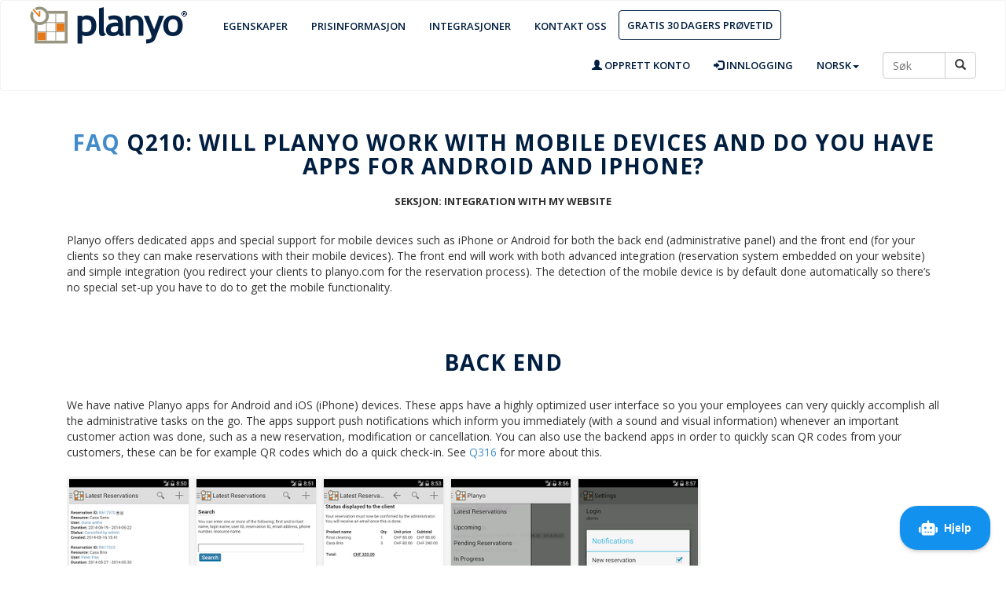

--- FILE ---
content_type: text/html; charset=UTF-8
request_url: https://www.planyo.com/faq.php?q=210&custom-language=NO
body_size: 5424
content:
<!DOCTYPE html PUBLIC "-//W3C//DTD XHTML 1.1//EN" "http://www.w3.org/TR/xhtml11/DTD/xhtml11.dtd">
  <html xmlns="http://www.w3.org/1999/xhtml" lang="no">
  <head>
    <title>Q210: Will planyo work with mobile devices and do you have apps for Android and iPhone?</title>
    <link rel='alternate' hreflang='en' href='https://www.planyo.com/faq.php?q=210&custom-language=NO' />
<link rel='alternate' hreflang='de' href='https://www.planyo.ch/faq.php?q=210&custom-language=NO' />
<link rel='alternate' hreflang='fr' href='https://www.planyo.fr/faq.php?q=210&custom-language=NO' />
<link rel='alternate' hreflang='pl' href='https://www.planyo.pl/faq.php?q=210&custom-language=NO' />
<link rel='alternate' hreflang='it' href='https://www.planyo.it/faq.php?q=210&custom-language=NO' />
<link rel='alternate' hreflang='es' href='https://www.planyo.es/faq.php?q=210&custom-language=NO' />
    <meta http-equiv="Content-Type" content="text/html; charset=UTF-8" />
	  <meta http-equiv="content-language" content="no" />
    <meta http-equiv="X-UA-Compatible" content="IE=edge">
    <meta name="viewport" content="width=device-width, initial-scale=1">
  	<link href='https://www.planyo.com/libs/apis-fonts/open-sans.css' rel='stylesheet' type='text/css'>
    <link rel="stylesheet" href="https://www.planyo.com/libs/bootstrap/bootstrap.min.css">
	  <link rel="stylesheet" href="https://www.planyo.com/planyo-homepage-scheme.css">
<link rel="stylesheet" href="https://www.planyo.com/libs/bootstrap/font-awesome.min.css">	  <link href="https://www.planyo.com/libs/bootstrap/bootstrap-glyphicons.css" rel="stylesheet">
        <link rel="icon" href="https://www.planyo.com/favicon.ico">
<meta name="robots" content="noindex, nofollow" />
  </head>
  <body>
<header id="header" class="header">  
<nav class="navbar navbar-inverse">
  <div class="container-fluid">
    <div class="navbar-header">
      <button type="button" class="navbar-toggle" data-toggle="collapse" data-target="#myNavbar">
        <span class="icon-bar"></span>
        <span class="icon-bar"></span>
        <span class="icon-bar"></span>                        
      </button>
      <a class="navbar-brand" href="https://www.planyo.com/"><img style="" border="0" title="Online reservasjonssystem & booking programvare Planyo" alt="Online reservasjonssystem & booking programvare Planyo" src="https://www.planyo.com/images/logo.png"></a>
    </div>
    <div class="collapse navbar-collapse" id="myNavbar">
      <ul class="nav navbar-nav"> 
                                                                                                        		    <li id='h_features'><a href="https://www.planyo.com/features.php">Egenskaper</a></li>		
        <li id='h_pricing'><a href="https://www.planyo.com/pricing.php">Prisinformasjon</a></li>
        <li id='h_integrations'><a href="https://www.planyo.com/extensions/">Integrasjoner</a></li>
                                                                                                                           <li id='h_contact'><a href="https://www.planyo.com/contact.php">Kontakt oss</a></li>
                                                                                                                                                                                                                                                                                                                                      <li id='h_trial'><a class="btn btn-secondary" href="https://www.planyo.com/get-started.php">Gratis 30 dagers prøvetid</a></li>
      </ul>
      <ul class="nav navbar-nav navbar-right">
        <li><a href="https://www.planyo.com/login/signup.php"><span class="glyphicon glyphicon-user"></span> Opprett konto</a></li>
        <li><a href="https://www.planyo.com/login/login.php"><span class="glyphicon glyphicon-log-in"></span> Innlogging</a></li>
<li id="qs_lang" class="dropdown">
   <a href="javascript:void()" data-toggle="dropdown" class="dropdown-toggle">Norsk<b class="caret"></b></a>
            <ul class="dropdown-menu">
                <li><a href="https://www.planyo.com/faq.php?q=210" hreflang="en">English</a></li>
                <li><a href="https://www.planyo.fr/faq.php?q=210" hreflang="fr">Français</a></li>
                <li><a href="https://www.planyo.ch/faq.php?q=210" hreflang="de">Deutsch</a></li>
    <li><a href="https://www.planyo.it/faq.php?q=210" hreflang="it">Italiano</a></li>
    <li><a href="https://www.planyo.es/faq.php?q=210" hreflang="es">Español</a></li>
    <li><a href="https://www.planyo.pl/faq.php?q=210" hreflang="pl">Polski</a></li>
    <li><a href="https://www.planyo.com/faq.php?q=210&custom-language=NO" hreflang="no">Norsk</a></li>
            </ul>
        </li>
   <div id='h_search' class="pull-right">
            <form class="navbar-form" role="search" method="get" action="https://www.planyo.com/mixed-search.php">
<input type='hidden' name='mixed' value='1' />
                <div class="input-group">
                    <input type="text" style='width:80px' class="form-control" placeholder="Søk" name="search" />
                    <div class="input-group-btn">
                        <button class="btn btn-default" type="submit"><i class="glyphicon glyphicon-search"></i></button>
                    </div>
                </div>
            </form>
        </div>    


      </ul>
    </div>
  </div>
</nav>                   
</header>
<script src="https://www.planyo.com/Plugins/PlanyoFiles/jquery-3.6.4.min.js"></script>
<style type='text/css'>
#faq-section-parent {text-align:center;margin-bottom:30px;margin-top:-10px;}
#faq-section {font-size:13px;text-transform:uppercase;display:inline-block;font-weight:bold;}
  .faqlink {padding-bottom:10px;display:inline-block;}
  .table {margin-top:20px;}
  .answer {width:100%;}
  .page_contents {font-size:14px;line-height:1.5;}
  
  .expedia_space {height: 20px;}
  .expedia_section {font-weight:bold; font-size: 16px; margin-bottom:10px; margin-top:10px;}
  .expedia_subsection {font-weight:bold; margin-bottom:10px;}
  .expedia_note_box {padding-left:10px; margin-bottom:15px; font-size:12px;}
  
  .booking_space {height: 20px;}
  .booking_section {font-weight:bold; font-size: 16px; margin-bottom:10px; margin-top:10px;}
  .booking_subsection {font-weight:bold; margin-bottom:10px;}
  .booking_note_box {padding-left:10px; margin-bottom:15px; font-size:12px;}
  
  .staah_space {height: 20px;}
  .staah_section {font-weight:bold; font-size: 16px; margin-bottom:10px; margin-top:30px;}
  .staah_subsection {font-weight:bold; margin-bottom:10px;}
  .staah_note_box {padding-left:10px; margin-bottom:15px; font-size:12px;}
</style>

<script type='text/javascript'>
function toggle_stripe_integrations_help() {
  var el = document.getElementById("stripe_integrations_help");
  var link = document.getElementById("toggle_stripe_integrations_button");
  
  if (el.style.display === "none") {
    el.style.display = "block";
    link.innerHTML = "Skjul";
  } else {
    el.style.display = "none";
    link.innerHTML = "Vis";
  }
}
</script>

<div class='container info-page'><h1><a href='faq.php'>FAQ</a> Q210: Will planyo work with mobile devices and do you have apps for Android and iPhone?</h1><div id='faq-section-parent'><div id='faq-section'>Seksjon: Integration with my website</div></div><div style='float:right;clear:right' id="google_translate_element"></div><script>
function googleTranslateElementInit() {
  new google.translate.TranslateElement({
    pageLanguage: 'en',
    includedLanguages: 'fr,de,it,pl,es',
    autoDisplay: false,
    gaTrack: true,
    gaId: 'UA-284532-9',
    layout: google.translate.TranslateElement.InlineLayout.HORIZONTAL
  }, 'google_translate_element');
}
</script><script src="//translate.google.com/translate_a/element.js?cb=googleTranslateElementInit"></script>
<div class='left answer col-xs-12'>Planyo offers dedicated apps and special support for mobile devices such as iPhone or Android for both the back end (administrative panel) and the front end (for your clients so they can make reservations with their mobile devices). The front end will work with both advanced integration (reservation system embedded on your website) and simple integration (you redirect your clients to planyo.com for the reservation process). The detection of the mobile device is by default done automatically so there’s no special set-up you have to do to get the mobile functionality.
<br/><br/>

<h1>Back end</h1>
We have native Planyo apps for Android and iOS (iPhone) devices. These apps have a highly optimized user interface so you your employees can very quickly accomplish all the administrative tasks on the go. The apps support push notifications which inform you immediately (with a sound and visual information) whenever an important customer action was done, such as a new reservation, modification or cancellation. You can also use the backend apps in order to quickly scan QR codes from your customers, these can be for example QR codes which do a quick check-in. See <a href='https://www.planyo.com/faq.php?q=316' target='_blank'>Q316</a> for more about this.
<br/><br/>
<img alt='Dedicated back end app for Android / iPhone' src='images/android-app-shots.png' /><br/>
<i>Dedicated back end app for Android / iPhone</i>
<br/><br/>
Besides the native apps, the parts of the back end which have to do with management of existing reservations, entering new reservations, setting and checking availability have been specifically adapted to mobile devices also when you use a web browser on a mobile device. The remaining parts of the back end which are done only initially or very rarely (configuration of the planyo site, integration with your website, extensions) are only available in the desktop version. You can still work with these pages on your mobile device but you’ll need to do some scrolling and zooming.
<br/><br/>
<a rel='nofollow' target='_blank' href='https://apps.apple.com/us/app/planyo-online-booking-system/id6479744505?mt=8'><img alt='iPhone backend app' title='iPhone backend app' src='images/ios-app-store-small.png' /></a> &nbsp; <a rel='nofollow' href='https://play.google.com/store/apps/details?id=com.xtreeme.planyo.app' target='_blank'><img alt='Android backend app' title='Android backend app' src='images/android-app-store-small.png' /></a>

<br/><br/>
<h1>Front end</h1>

If you have customers who frequently reserve with you, you may want to encourage them to download an app (iPhone / Android) will make it very easy to make new bookings and manage existing ones. The dashboard can be freely designed by you (with a template) so you can inform your customers of promotions, news etc. Push notifications can be also set up to keep track of changes in reservations' status.<br/><br/>
<img alt='Dedicated front end app for Android / iPhone' src='images/android-frontend-app-shots.png' /><br/>
<i>Dedicated front end app for Android / iPhone</i>
<br/><br/>

Note: if you want to allow your customers to reserve using the front-end app, you first MUST go to <a href='/edit-calendar.php?section=features'>Site settings / Active features</a> and select the option <b>Allow your customers to use the Planyo frontend mobile app</b>. Otherwise customers who haven't yet reserved with you won't be able to find your business in the app.
<br/><br/>

Even if not using the dedicated app, the entire reservation process is mobile friendly, whether the responsive mobile-first "bootstrap" scheme is used, or the default "planyo" scheme with a special mobile-optimized version. 
<br/><br/>

<a rel='nofollow' target='_blank' href='https://itunes.apple.com/us/app/reserve-now/id6480306572?mt=8'><img alt='iPhone frontend app' title='iPhone frontend app' src='images/ios-app-store-small.png' /></a> &nbsp; <a rel='nofollow' href='https://play.google.com/store/apps/details?id=com.xtreeme.reservenow.app' target='_blank'><img alt='Android frontend app' title='Android frontend app' src='images/android-app-store-small.png' /></a>
</div><div style='clear:both;height:20px'></div><div class='button-container text-center' style='margin-top:30px'><a class='btn btn-secondary' href='faq.php' role='button'>Ofte spurte spørsmål</a></div><div style='height:50px'></div></div><script type="text/javascript">window.DocsBotAI=window.DocsBotAI||{},DocsBotAI.init=function(c){return new Promise(function(e,o){var t=document.createElement("script");t.type="text/javascript",t.async=!0,t.src="https://widget.docsbot.ai/chat.js";var n=document.getElementsByTagName("script")[0];n.parentNode.insertBefore(t,n),t.addEventListener("load",function(){window.DocsBotAI.mount({id:c.id,supportCallback:c.supportCallback,identify:c.identify,options:c.options,signature:c.signature});var t;t=function(n){return new Promise(function(e){if(document.querySelector(n))return e(document.querySelector(n));var o=new MutationObserver(function(t){document.querySelector(n)&&(e(document.querySelector(n)),o.disconnect())});o.observe(document.body,{childList:!0,subtree:!0})})},t&&t("#docsbotai-root").then(e).catch(o)}),t.addEventListener("er"+"ror",function(t){o(t.message)})})};</script>
  <script type="text/javascript">
      DocsBotAI.init({id: "4QIY1bUpdMCQdpJV9yIr/mwU2p2bFCkY7p9Qjsq7N",
            options: {
          questions: [],
              showButtonLabel: true,
              hideSources: false,
              supportLink: "https://www.planyo.com/contact.php",
          labels: {
            firstMessage: "What can I help you with?",
                poweredBy: "Powered by",
                sources: "Sources",
                inputPlaceholder: "Send",
                unhelpful: "Report as innacurate",
                getSupport: "Kontakt oss",
                floatingButton: "Hjelp",
                close: "Close",
                thinking: "Thinking...",
            },
          },
            });
</script>
    <footer id="footer">
 
<div class="footer-columns">
<div class="container">
<div class="row footer-line-dividers">
<div class="col-lg-3 col-md-3 col-sm-6">
 
<div class="block block-style-2 company">
    <h3 class="block-heading">Firmainformasjon</h3>
<div class="block-content">
<ul class="list">
  <li><a href="https://www.planyo.com/about-us.php">Om Planyo</a></li>
  <li><a href="https://www.planyo.com/whatsnew.php">Hva er nytt?</a></li>
  <li><a href="https://www.planyo.com/affiliate-program.php">Samarbeidsprogram</a></li>
  <li><a href="https://www.planyo.com/contact.php">Kontakt oss</a></li>
</ul>
</div>
</div>
</div>

<div class="col-lg-3 col-md-3 col-sm-6">
 
<div class="block block-style-2 help">
<h3 class="block-heading">Hjelp</h3>
<div class="block-content">
<ul class="list">
<li><a href="https://www.planyo.com/faq.php">Ofte spurte spørsmål</a></li>
<li><a href="https://www.planyo.com/tutorials.php">Tutorialer</a></li>
<li><a href="https://www.planyo.com/learn-more.php">Se våre demoer</a></li>
<li><a href="https://www.planyo.com/experts.php">Planyoeksperter</a></li>
</ul>
</div>
</div>
</div>

<div class="col-lg-3 col-md-3 col-sm-6">
 
<div class="block block-style-2 help">
<h3 class="block-heading">Planyo</h3>
<div class="block-content">
<ul class="list">
<li><a href="https://www.planyo.com/api.php">API - Planyo Web Services</a></li>
<li><a href="https://www.planyo.com/pricing.php">Prisinformasjon</a></li>
<li><a href="https://www.planyo.com/features.php">Egenskaper</a></li>
<li><a href="https://www.planyo.com/sites-of-the-week.php">Referanser</a></li>
</ul>
</div>
</div>
</div>
<div class="col-lg-3 col-md-3 col-sm-6">
<div class="block block-style-2 help">
<h3 class="block-heading">Mobilapp</h3>
<div class="block-content">
<ul class="list">
 <li><a class="btn btn-secondary" href="https://www.planyo.com/faq.php?q=210"><i class="fa fa-apple"></i> iOS Apps</a></li>
 <li><a class="btn btn-secondary" href="https://www.planyo.com/faq.php?q=210"><i class="fa fa-android"></i> Android Apps</a></li>
 </ul>
</div>
</div></div>
</div>
<div class="row getintouch col-lg-12">
<h3 class="block-heading">Kontakt oss</h3>
<a href='https://www.planyo.com/feed/'>
<span class="fa-stack fa-lg">
  <i class="fa fa-circle fa-stack-2x"></i>
  <i class="fa fa-rss fa-stack-1x fa-inverse"></i>
</span>
</a>
<a rel='nofollow' target='_blank' href='https://twitter.com/planyocom'>
<span class="fa-stack fa-lg">
  <i class="fa fa-circle fa-stack-2x"></i>
  <i class="fa fa-twitter fa-stack-1x fa-inverse"></i>
</span>
</a>
<span class="fa-stack fa-lg swiss">
  <i class="fa fa-circle fa-stack-2x" style="color: #e31114;"></i>
  <i class="fa fa-plus fa-stack-1x fa-inverse" style="padding: 0px;font-size: larger;font-weight: bolder;"></i>
</span>
<span class="fa-stack fa-lg" style="  width: 50%;margin-bottom: 50px;">
  <i class="fa" style="height: 2em;line-height: 2.2em;padding-left: 0.2em;  font-family: 'Open Sans', sans-serif;color: #fff;font-size: 14px;">Xtreeme Sagl, Via Cantonale, 6633 Lavertezzo, Switzerland</i>
</span>
</div>
</div></div>
<div class="copyright-columns">
<div class="container">
<div class="row">
<div class="col-lg-10 col-md-8 col-sm-6">
 
<div class="copyright">
<ul>
   <p><li>Copyright &copy; 2026, <a href="http://www.xtreeme.com" target="_blank">Xtreeme Sagl</a></li> 
<li class="hidden-phone">All Rights Reserved.</li>
<li><a href="https://www.planyo.com/privacy.php" target="_blank">Personvern</a></li><li>|</li>
<li><a href="https://www.planyo.com/tos.php" target="_blank">Vilkår og betingelser</a></li>
<li>|</li>
<li><a href="https://planyoservicestatus-1611506602945.site24x7statusiq.com/" target="_blank">Uptime monitor</a></li>
</ul>
</p>
</div>
</div>
<div class="col-lg-2 col-md-4 col-sm-6">
<a rel="nofollow" href="https://www.planyo.com/about-us.php"><img style="float:right;" border="0" title="Made in Switzerland" alt="Made in Switzerland" src="https://www.planyo.com/images/swissmade20-logo.png"></a>
</div>
</div>
</div>
</div>
</footer>
<script src="https://www.planyo.com/libs/bootstrap/bootstrap.min.js"></script>

<script type="text/javascript">
  if (top !== self) {top.location.href = location.href;}
</script>
<script type="text/javascript" src="/_Incapsula_Resource?SWJIYLWA=719d34d31c8e3a6e6fffd425f7e032f3&ns=1&cb=415246983" async></script></body></html>

--- FILE ---
content_type: application/javascript
request_url: https://www.planyo.com/_Incapsula_Resource?SWJIYLWA=719d34d31c8e3a6e6fffd425f7e032f3&ns=1&cb=415246983
body_size: 19587
content:
var _0x5d12=['\x64\x54\x51\x4e','\x77\x37\x50\x44\x72\x6b\x77\x3d','\x77\x36\x66\x43\x76\x63\x4f\x4e\x48\x73\x4b\x78\x77\x35\x4c\x43\x6f\x41\x3d\x3d','\x77\x71\x33\x44\x73\x4d\x4b\x70\x77\x37\x55\x3d','\x43\x7a\x44\x44\x67\x33\x46\x36\x66\x6d\x77\x3d','\x51\x38\x4f\x64\x52\x73\x4b\x33\x77\x71\x48\x43\x67\x73\x4b\x47\x77\x36\x56\x31\x57\x41\x76\x44\x76\x68\x72\x44\x6f\x63\x4b\x34\x53\x4d\x4b\x42\x77\x71\x37\x43\x74\x63\x4f\x77\x4b\x63\x4f\x4e\x77\x35\x72\x44\x73\x67\x31\x57\x50\x48\x35\x7a\x77\x6f\x6a\x43\x72\x6d\x72\x44\x6e\x4d\x4f\x34\x55\x79\x59\x3d','\x50\x69\x54\x43\x73\x77\x66\x44\x6a\x63\x4b\x66\x77\x37\x55\x3d','\x77\x37\x4e\x42\x57\x52\x4a\x51\x77\x35\x38\x3d','\x77\x36\x4d\x52\x77\x72\x30\x3d','\x77\x37\x51\x49\x77\x34\x51\x3d','\x65\x73\x4f\x7a\x59\x77\x44\x44\x6f\x7a\x6b\x3d','\x77\x37\x4d\x75\x77\x6f\x6f\x3d','\x77\x36\x39\x49\x51\x68\x4a\x4e\x77\x35\x6e\x43\x6a\x73\x4f\x63\x77\x6f\x34\x76\x4d\x46\x51\x31\x57\x6a\x68\x31\x65\x4d\x4b\x52\x77\x37\x4c\x43\x67\x6c\x41\x3d','\x49\x52\x6b\x6e\x44\x6e\x30\x36','\x49\x73\x4f\x50\x66\x41\x3d\x3d','\x77\x37\x49\x56\x77\x70\x37\x43\x71\x38\x4b\x65\x77\x37\x46\x76\x4e\x4d\x4f\x43\x50\x31\x44\x43\x76\x51\x50\x43\x76\x38\x4f\x35\x5a\x6d\x4e\x7a\x46\x63\x4f\x45\x54\x38\x4b\x68\x4e\x67\x4e\x72\x77\x70\x77\x3d','\x43\x38\x4f\x38\x51\x51\x3d\x3d','\x77\x70\x66\x43\x71\x4d\x4b\x45\x77\x6f\x6a\x43\x72\x69\x66\x43\x6a\x38\x4b\x43\x77\x37\x4c\x43\x6a\x77\x73\x3d','\x77\x35\x66\x44\x67\x79\x73\x3d','\x50\x52\x41\x38\x44\x6d\x41\x38\x77\x36\x5a\x64\x58\x6c\x6f\x47','\x77\x34\x68\x56\x58\x32\x4a\x75\x59\x73\x4b\x41\x4c\x41\x3d\x3d','\x77\x36\x5a\x42\x77\x35\x6b\x3d','\x77\x37\x74\x42\x51\x52\x78\x48\x77\x35\x4c\x43\x68\x63\x4f\x41\x77\x6f\x59\x2b','\x59\x38\x4f\x6c\x61\x42\x58\x44\x6c\x6a\x62\x43\x74\x73\x4f\x66\x77\x37\x6f\x3d','\x77\x71\x6e\x44\x6f\x4d\x4b\x70\x77\x36\x6b\x3d','\x41\x38\x4f\x65\x77\x34\x6b\x5a\x77\x35\x4c\x44\x76\x67\x3d\x3d','\x41\x7a\x78\x72\x77\x71\x34\x3d','\x51\x4d\x4f\x33\x77\x34\x51\x55\x4e\x38\x4b\x63','\x77\x71\x58\x44\x71\x79\x6b\x4f\x45\x32\x55\x33','\x77\x72\x48\x44\x6f\x4d\x4b\x30\x77\x37\x6f\x42\x77\x36\x51\x3d','\x48\x69\x73\x39','\x63\x53\x7a\x44\x69\x51\x3d\x3d','\x4c\x79\x38\x77','\x48\x4d\x4f\x5a\x77\x34\x77\x3d','\x41\x73\x4f\x41\x54\x51\x3d\x3d','\x5a\x63\x4f\x63\x65\x77\x3d\x3d','\x77\x70\x4e\x44\x55\x47\x39\x30\x5a\x4d\x4b\x62\x59\x6a\x7a\x44\x6f\x38\x4b\x37\x52\x45\x76\x43\x73\x51\x2f\x43\x67\x77\x3d\x3d','\x77\x37\x59\x57\x77\x72\x6a\x43\x75\x4d\x4b\x46\x77\x37\x5a\x65\x4e\x67\x3d\x3d','\x52\x52\x67\x4c','\x77\x37\x4c\x44\x70\x7a\x4c\x43\x71\x51\x3d\x3d','\x77\x35\x4e\x4a\x77\x71\x66\x44\x68\x6d\x64\x37\x47\x73\x4f\x7a\x48\x41\x3d\x3d','\x53\x73\x4b\x42\x66\x33\x31\x76\x77\x72\x63\x3d','\x77\x35\x6f\x47\x77\x71\x70\x5a\x54\x69\x42\x65\x77\x34\x7a\x44\x67\x46\x63\x51\x45\x63\x4b\x6c\x77\x35\x6c\x6f\x77\x35\x49\x3d','\x5a\x55\x48\x44\x76\x51\x39\x33','\x4d\x73\x4f\x72\x77\x34\x73\x32\x47\x63\x4b\x6a','\x66\x55\x48\x44\x70\x78\x4e\x31\x65\x46\x56\x4c\x77\x34\x30\x75\x66\x38\x4b\x38\x77\x35\x68\x79\x42\x55\x4d\x2b','\x53\x51\x4d\x75\x64\x54\x55\x3d','\x53\x43\x37\x43\x70\x6d\x76\x44\x75\x63\x4b\x53\x77\x71\x6f\x3d','\x77\x6f\x5a\x2f\x77\x6f\x44\x43\x6f\x55\x6b\x33\x61\x63\x4b\x76\x48\x77\x46\x51\x77\x36\x6a\x44\x6a\x38\x4b\x2f\x4d\x6e\x54\x44\x6f\x68\x45\x6f\x77\x36\x62\x43\x68\x38\x4b\x67\x58\x77\x50\x43\x6c\x32\x46\x6b','\x4f\x38\x4b\x63\x77\x34\x54\x44\x75\x73\x4b\x69','\x4f\x63\x4b\x30\x77\x37\x41\x3d','\x77\x70\x4e\x39\x77\x34\x70\x66\x77\x37\x52\x56\x41\x77\x3d\x3d','\x51\x52\x6b\x71\x44\x38\x4f\x58\x77\x71\x59\x3d','\x66\x55\x48\x44\x70\x78\x4e\x31\x65\x46\x56\x4c\x77\x34\x30\x75\x62\x73\x4b\x67\x77\x34\x6c\x49\x41\x6b\x45\x70\x4c\x77\x3d\x3d','\x77\x37\x6a\x43\x73\x73\x4f\x46\x44\x73\x4b\x73','\x58\x63\x4f\x30\x77\x34\x63\x4a\x50\x63\x4b\x57\x59\x63\x4f\x4a','\x47\x54\x68\x75\x77\x72\x4e\x59\x61\x56\x6a\x44\x74\x54\x7a\x43\x6a\x73\x4b\x6f\x50\x4d\x4f\x4c\x77\x70\x33\x44\x76\x48\x44\x43\x69\x4d\x4f\x41\x56\x51\x3d\x3d','\x55\x6e\x66\x44\x71\x6d\x54\x44\x71\x41\x3d\x3d','\x63\x51\x2f\x44\x6f\x77\x2f\x44\x67\x4d\x4f\x55\x77\x34\x54\x44\x70\x58\x6b\x3d','\x77\x37\x37\x43\x76\x38\x4f\x49\x44\x38\x4b\x76\x77\x37\x4c\x43\x74\x47\x30\x3d','\x77\x72\x54\x44\x6c\x6d\x33\x43\x6d\x63\x4b\x4f\x66\x38\x4b\x79\x43\x63\x4f\x4e\x77\x71\x33\x43\x67\x38\x4b\x34\x77\x71\x59\x6a\x77\x34\x33\x43\x6a\x73\x4f\x37','\x44\x4d\x4b\x65\x77\x35\x7a\x44\x70\x73\x4b\x78\x77\x37\x56\x55\x48\x38\x4f\x62\x77\x37\x72\x44\x6a\x63\x4b\x47\x77\x36\x41\x3d','\x77\x6f\x31\x6d\x77\x70\x2f\x43\x75\x31\x6f\x6c','\x77\x35\x58\x44\x75\x73\x4b\x65\x58\x63\x4f\x66\x4c\x38\x4f\x65\x49\x48\x77\x3d','\x77\x72\x44\x43\x6e\x48\x6e\x44\x69\x38\x4b\x42\x77\x6f\x45\x3d','\x77\x35\x52\x48\x77\x36\x52\x41\x49\x67\x52\x4f\x4f\x77\x3d\x3d','\x42\x79\x62\x44\x6a\x6d\x64\x32\x51\x67\x3d\x3d','\x54\x73\x4f\x35\x77\x34\x6f\x52\x43\x38\x4b\x52\x63\x73\x4f\x4b\x77\x36\x5a\x4e\x77\x72\x77\x3d','\x45\x73\x4f\x48\x77\x34\x49\x47\x77\x34\x50\x44\x75\x51\x3d\x3d','\x64\x63\x4f\x2b\x66\x77\x6a\x44\x75\x6a\x51\x3d','\x53\x4d\x4f\x67\x77\x34\x38\x4f\x4c\x38\x4b\x4b','\x56\x42\x30\x71\x44\x4d\x4f\x47\x77\x72\x59\x3d','\x59\x78\x4c\x44\x71\x42\x6a\x44\x68\x73\x4f\x4f','\x77\x35\x4a\x59\x77\x72\x54\x44\x6e\x57\x45\x3d','\x45\x69\x46\x78\x77\x71\x6c\x4c\x65\x77\x3d\x3d','\x44\x53\x37\x44\x6c\x51\x3d\x3d','\x54\x43\x62\x43\x76\x31\x62\x44\x72\x4d\x4b\x4d','\x77\x34\x35\x4a\x77\x72\x66\x44\x6a\x6e\x4a\x7a','\x53\x41\x51\x74\x47\x38\x4f\x58\x77\x72\x30\x3d','\x77\x36\x4d\x4f\x77\x6f\x37\x43\x76\x38\x4b\x59\x77\x37\x4a\x5a\x4a\x4d\x4f\x58','\x51\x57\x37\x44\x72\x32\x4c\x44\x75\x58\x45\x3d','\x77\x36\x39\x52\x55\x52\x4e\x4e\x77\x35\x6e\x43\x6c\x63\x4f\x63\x77\x6f\x41\x79\x62\x6c\x38\x3d','\x77\x37\x33\x44\x73\x44\x4c\x43\x74\x4d\x4f\x54\x77\x71\x77\x3d','\x57\x54\x58\x44\x72\x77\x4c\x44\x6c\x63\x4f\x56\x77\x34\x62\x44\x72\x57\x72\x44\x71\x52\x63\x3d','\x56\x73\x4f\x4a\x57\x73\x4b\x6a\x77\x72\x7a\x43\x6e\x77\x3d\x3d','\x53\x52\x4d\x70\x4b\x63\x4f\x57\x77\x72\x6f\x5a\x77\x70\x78\x4a\x46\x38\x4b\x53\x53\x44\x49\x3d','\x77\x71\x44\x44\x6c\x58\x58\x43\x76\x38\x4b\x53\x5a\x63\x4b\x43\x41\x63\x4f\x55\x77\x71\x33\x43\x6a\x38\x4b\x35\x77\x72\x77\x4a\x77\x34\x33\x43\x6a\x73\x4f\x38\x48\x38\x4b\x31\x61\x41\x44\x44\x6a\x44\x63\x3d','\x4b\x73\x4f\x32\x77\x35\x48\x43\x6f\x32\x37\x43\x67\x67\x3d\x3d','\x54\x4d\x4f\x49\x77\x6f\x54\x44\x6c\x51\x42\x51\x54\x63\x4b\x4c\x77\x34\x33\x43\x68\x73\x4f\x34\x55\x47\x4c\x43\x6b\x31\x5a\x4c\x4f\x4d\x4f\x2f\x77\x70\x30\x75\x62\x31\x55\x3d','\x53\x52\x4d\x6e\x48\x63\x4f\x4f\x77\x71\x73\x59\x77\x6f\x55\x47\x50\x4d\x4b\x6b\x55\x44\x6e\x44\x72\x57\x50\x44\x75\x52\x7a\x43\x71\x73\x4f\x4a\x5a\x73\x4f\x33\x59\x78\x6b\x43\x77\x72\x72\x43\x6a\x38\x4f\x32\x77\x71\x72\x43\x6a\x4d\x4b\x5a','\x77\x70\x37\x43\x73\x55\x64\x6f\x77\x34\x70\x68','\x42\x4d\x4f\x72\x77\x37\x72\x44\x69\x63\x4f\x2b\x4e\x73\x4f\x44\x77\x36\x33\x43\x6b\x4d\x4f\x66\x52\x38\x4f\x55\x56\x41\x72\x43\x6a\x33\x72\x44\x72\x73\x4f\x4f\x57\x53\x4e\x71','\x45\x6b\x48\x44\x68\x38\x4f\x4f\x77\x35\x66\x44\x6e\x69\x77\x66\x77\x34\x34\x38\x47\x78\x48\x44\x6a\x58\x6a\x43\x68\x63\x4f\x56\x48\x69\x33\x43\x76\x58\x6e\x44\x76\x73\x4f\x44\x77\x34\x45\x58\x4d\x77\x33\x43\x70\x63\x4b\x55\x77\x36\x76\x43\x6e\x56\x33\x44\x71\x42\x41\x6f\x48\x43\x73\x79','\x46\x79\x35\x67\x43\x47\x6b\x44\x47\x6c\x6e\x44\x6c\x48\x33\x43\x76\x57\x51\x37\x77\x70\x7a\x44\x6c\x57\x64\x64\x43\x54\x52\x78\x66\x42\x73\x49\x77\x37\x4a\x75\x55\x4d\x4b\x52\x77\x6f\x6b\x3d','\x59\x38\x4f\x70\x77\x6f\x37\x44\x6d\x67\x42\x4e\x56\x38\x4f\x51\x77\x35\x62\x43\x76\x4d\x4f\x44\x5a\x30\x37\x43\x6f\x32\x6f\x3d','\x4d\x73\x4f\x72\x77\x35\x63\x68\x48\x38\x4b\x2b\x77\x71\x49\x3d','\x41\x73\x4f\x71\x52\x63\x4b\x36\x4a\x38\x4f\x4b\x77\x70\x4c\x44\x75\x73\x4b\x41\x77\x72\x78\x5a\x41\x4d\x4b\x61\x77\x71\x73\x3d','\x77\x71\x37\x43\x71\x79\x56\x37\x50\x56\x59\x3d','\x77\x72\x62\x44\x6e\x32\x6e\x43\x69\x38\x4b\x4f\x59\x38\x4b\x49','\x77\x6f\x52\x39\x77\x35\x42\x61\x77\x37\x78\x58\x58\x6a\x38\x73\x56\x6c\x34\x7a\x77\x71\x58\x44\x68\x77\x3d\x3d','\x77\x36\x35\x50\x77\x36\x56\x53\x4f\x41\x4d\x3d','\x77\x34\x31\x61\x77\x72\x37\x44\x6a\x47\x56\x70\x48\x51\x3d\x3d','\x4e\x54\x76\x44\x68\x56\x56\x78\x51\x6d\x2f\x44\x6d\x38\x4b\x41\x77\x6f\x48\x43\x68\x51\x3d\x3d','\x4b\x4d\x4b\x46\x77\x34\x48\x44\x76\x4d\x4b\x7a\x77\x36\x4d\x3d','\x77\x35\x44\x44\x75\x73\x4b\x4e\x51\x38\x4f\x66\x4b\x63\x4f\x75\x57\x68\x66\x44\x6a\x51\x70\x37\x50\x51\x3d\x3d','\x77\x34\x4e\x50\x77\x35\x38\x3d','\x77\x37\x68\x49\x57\x42\x64\x46\x77\x35\x76\x43\x68\x63\x4f\x52\x77\x70\x38\x6f\x4d\x41\x63\x39\x46\x69\x64\x37\x62\x4d\x4b\x61','\x52\x53\x78\x6f\x48\x6c\x4d\x3d','\x51\x63\x4f\x76\x77\x6f\x30\x3d','\x77\x70\x52\x34\x77\x35\x46\x63\x77\x37\x4a\x4d\x58\x6a\x73\x78\x61\x6b\x6b\x6b\x77\x72\x2f\x44\x6d\x73\x4f\x6a\x77\x34\x64\x4d','\x77\x72\x4c\x44\x6d\x33\x54\x43\x69\x38\x4b\x43','\x77\x34\x41\x49\x77\x6f\x39\x45\x57\x79\x68\x45\x77\x34\x51\x3d','\x77\x36\x56\x57\x77\x37\x70\x49\x4b\x78\x46\x56\x4f\x63\x4f\x79\x63\x6e\x58\x44\x75\x78\x33\x43\x6f\x63\x4b\x39\x43\x58\x5a\x43','\x54\x73\x4f\x6f\x77\x35\x4d\x2b\x4e\x38\x4b\x59\x59\x4d\x4f\x58','\x77\x70\x58\x43\x71\x46\x68\x79\x77\x35\x6c\x7a\x5a\x63\x4f\x56\x77\x71\x63\x72\x4c\x52\x78\x35\x77\x36\x45\x38','\x77\x36\x63\x42\x77\x6f\x4c\x43\x76\x38\x4b\x44\x77\x36\x77\x3d','\x49\x54\x76\x43\x70\x52\x44\x44\x6b\x51\x3d\x3d','\x61\x41\x76\x44\x74\x77\x4c\x44\x6c\x63\x4f\x63\x77\x34\x62\x44\x72\x33\x6e\x43\x74\x52\x48\x43\x67\x4d\x4b\x50\x77\x6f\x4c\x44\x6e\x33\x54\x44\x70\x6e\x54\x43\x6b\x38\x4f\x68','\x77\x37\x78\x4c\x57\x52\x74\x42\x77\x35\x54\x43\x70\x63\x4f\x51\x77\x70\x6b\x31','\x61\x7a\x6f\x4c\x77\x37\x72\x43\x74\x47\x4d\x73\x57\x4d\x4f\x33\x42\x46\x39\x43\x4f\x63\x4b\x44\x77\x35\x44\x43\x73\x6e\x41\x41\x48\x4d\x4f\x6a\x5a\x4d\x4b\x63\x62\x41\x3d\x3d','\x50\x47\x6e\x44\x6e\x67\x3d\x3d','\x52\x54\x2f\x43\x75\x45\x4c\x44\x72\x63\x4b\x65\x77\x71\x6a\x44\x6a\x67\x3d\x3d','\x5a\x6a\x7a\x43\x76\x45\x44\x44\x75\x38\x4b\x4c\x77\x36\x48\x44\x67\x4d\x4f\x6e\x5a\x43\x63\x38\x77\x71\x5a\x78\x77\x71\x6e\x44\x68\x73\x4b\x6a\x45\x63\x4f\x30\x4c\x63\x4b\x5a\x45\x68\x39\x76\x77\x34\x66\x43\x67\x51\x3d\x3d','\x77\x36\x6c\x46\x57\x77\x42\x42','\x77\x36\x77\x4d\x77\x6f\x62\x43\x72\x73\x4b\x53\x77\x36\x31\x78','\x77\x37\x52\x42\x54\x67\x59\x3d','\x47\x46\x76\x44\x69\x63\x4f\x5a\x77\x35\x2f\x44\x69\x51\x4d\x3d','\x77\x35\x58\x44\x74\x73\x4b\x53\x55\x73\x4f\x5a\x4c\x4d\x4b\x6c\x48\x55\x58\x44\x6e\x78\x77\x75\x51\x38\x4b\x76\x77\x34\x39\x69\x77\x70\x5a\x44\x77\x36\x66\x43\x76\x67\x3d\x3d','\x77\x72\x66\x44\x72\x7a\x59\x51\x41\x67\x3d\x3d','\x77\x72\x48\x43\x6a\x6c\x51\x3d','\x65\x63\x4f\x6a\x65\x51\x4c\x44\x70\x51\x62\x43\x75\x73\x4f\x56\x77\x37\x72\x44\x75\x41\x3d\x3d','\x77\x70\x39\x33\x77\x70\x6a\x43\x72\x45\x45\x68\x4d\x38\x4b\x76\x47\x46\x74\x46\x77\x37\x62\x44\x73\x73\x4b\x39\x4d\x6e\x33\x44\x75\x55\x74\x35\x77\x72\x37\x44\x6d\x51\x3d\x3d','\x77\x70\x48\x43\x70\x63\x4b\x64\x77\x70\x72\x43\x6f\x67\x3d\x3d','\x77\x70\x54\x43\x76\x46\x70\x2b\x77\x34\x78\x61\x64\x4d\x4f\x54\x77\x72\x4a\x74\x4e\x67\x3d\x3d','\x41\x4d\x4f\x57\x77\x34\x55\x52\x77\x35\x6a\x44\x76\x55\x62\x43\x70\x73\x4b\x71\x4f\x6a\x2f\x44\x73\x55\x78\x2f\x65\x41\x4c\x44\x6f\x73\x4f\x6e\x41\x4d\x4b\x78\x46\x7a\x6e\x43\x69\x43\x6e\x44\x6d\x79\x54\x44\x69\x53\x51\x3d','\x77\x72\x6a\x44\x76\x63\x4b\x7a\x77\x36\x34\x42\x77\x37\x38\x3d','\x45\x38\x4f\x72\x77\x34\x63\x56\x4f\x73\x4b\x44\x77\x71\x6e\x43\x6b\x47\x76\x43\x6a\x54\x73\x54\x77\x35\x39\x69\x50\x63\x4b\x68\x77\x35\x44\x43\x6d\x38\x4f\x5a\x50\x46\x63\x3d','\x4c\x4d\x4f\x64\x77\x36\x50\x44\x69\x4d\x4f\x7a\x4a\x63\x4b\x66\x77\x36\x66\x43\x69\x63\x4f\x55\x52\x73\x4f\x2f\x56\x52\x7a\x43\x6e\x6d\x66\x44\x73\x63\x4f\x49\x4b\x44\x46\x72\x4b\x6e\x67\x4b\x65\x4d\x4f\x35\x77\x70\x6f\x4c\x55\x41\x3d\x3d','\x77\x36\x37\x44\x71\x54\x66\x43\x73\x73\x4f\x43','\x77\x37\x78\x4c\x57\x51\x5a\x51\x77\x34\x58\x43\x70\x4d\x4f\x61\x77\x6f\x49\x30\x66\x77\x3d\x3d','\x4f\x63\x4b\x53\x77\x37\x76\x44\x75\x38\x4b\x31\x77\x37\x6c\x69\x4e\x77\x3d\x3d','\x77\x35\x72\x44\x70\x7a\x54\x43\x71\x38\x4f\x43\x77\x72\x37\x43\x72\x4d\x4f\x46\x77\x35\x45\x51\x77\x72\x78\x49\x77\x37\x39\x38\x59\x73\x4f\x47\x77\x6f\x6c\x50\x56\x63\x4b\x72\x77\x6f\x59\x4c\x61\x57\x6e\x43\x6c\x73\x4b\x75\x50\x78\x37\x44\x6f\x4d\x4b\x38\x4b\x4d\x4f\x4c\x54\x6e\x6e\x44\x74\x73\x4b\x73\x49\x38\x4f\x4b\x77\x6f\x54\x43\x6c\x4d\x4f\x36\x77\x70\x63\x6b\x77\x36\x4e\x63\x56\x4d\x4b\x6c\x41\x55\x4a\x44\x53\x79\x63\x51\x77\x6f\x76\x44\x73\x7a\x58\x44\x73\x4d\x4b\x49\x61\x63\x4b\x4f\x77\x34\x62\x44\x67\x43\x44\x44\x75\x31\x74\x6e\x4a\x73\x4b\x4d\x4a\x63\x4b\x6d\x77\x35\x30\x66\x77\x70\x52\x78\x43\x58\x4c\x43\x6a\x77\x50\x44\x74\x4d\x4b\x47\x53\x4d\x4f\x6a\x77\x72\x4c\x43\x6a\x67\x3d\x3d','\x77\x37\x51\x59\x77\x6f\x66\x43\x75\x63\x4b\x53','\x59\x63\x4f\x68\x77\x6f\x55\x3d','\x77\x71\x4a\x76\x48\x77\x3d\x3d','\x63\x77\x54\x44\x70\x51\x37\x44\x6c\x4d\x4f\x55\x77\x35\x7a\x44\x70\x57\x38\x3d','\x45\x38\x4f\x6a\x57\x4d\x4b\x72\x4c\x38\x4f\x4a\x77\x35\x4c\x44\x75\x77\x3d\x3d','\x52\x63\x4f\x55\x51\x63\x4b\x6a\x77\x71\x48\x43\x67\x38\x4b\x33\x77\x37\x4d\x3d','\x77\x34\x46\x5a\x56\x73\x4f\x61','\x41\x63\x4f\x70\x53\x63\x4b\x74\x4b\x38\x4f\x44\x77\x35\x4c\x44\x76\x4d\x4f\x4c\x77\x71\x6c\x44\x43\x73\x4b\x64\x77\x71\x4e\x4e\x77\x34\x39\x76\x77\x70\x51\x77\x66\x63\x4f\x47','\x57\x78\x30\x6f\x48\x63\x4f\x47','\x56\x38\x4f\x65\x55\x4d\x4b\x6c\x77\x71\x58\x43\x69\x63\x4b\x33\x77\x37\x52\x41\x51\x31\x4c\x44\x73\x67\x3d\x3d','\x77\x34\x74\x57\x55\x47\x30\x30\x66\x38\x4b\x41\x45\x53\x33\x44\x70\x38\x4b\x7a\x52\x6c\x6e\x44\x75\x46\x4c\x44\x69\x4d\x4f\x71\x4b\x7a\x52\x36\x57\x4d\x4f\x36','\x57\x63\x4b\x59\x65\x6e\x74\x2b','\x77\x35\x62\x44\x73\x4d\x4b\x76\x51\x73\x4f\x45\x4d\x73\x4f\x6c\x46\x51\x3d\x3d','\x58\x63\x4f\x51\x52\x63\x4b\x35\x77\x71\x2f\x43\x6a\x63\x4b\x74\x77\x36\x39\x2f\x41\x6c\x58\x44\x75\x42\x72\x44\x71\x38\x4b\x34\x55\x38\x4b\x36\x77\x71\x48\x44\x75\x73\x4f\x33\x64\x4d\x4b\x66\x77\x34\x44\x44\x71\x51\x3d\x3d','\x77\x36\x37\x44\x68\x46\x66\x43\x6a\x63\x4f\x31','\x4a\x38\x4f\x68\x77\x34\x73\x38\x45\x38\x4b\x79\x77\x72\x6a\x43\x6c\x32\x44\x43\x68\x67\x3d\x3d','\x77\x34\x59\x54\x77\x71\x67\x3d','\x53\x63\x4f\x39\x77\x35\x41\x55\x4f\x4d\x4b\x63\x52\x38\x4f\x64\x77\x36\x4a\x48','\x51\x6d\x50\x44\x71\x48\x4c\x44\x75\x57\x74\x45\x77\x6f\x30\x3d','\x42\x4d\x4f\x63\x77\x35\x6b\x51\x77\x35\x4c\x44\x70\x45\x62\x43\x68\x73\x4b\x6d\x50\x41\x7a\x44\x6c\x51\x3d\x3d','\x63\x41\x76\x44\x72\x52\x37\x44\x6c\x77\x3d\x3d','\x77\x37\x6e\x43\x75\x73\x4f\x4e\x44\x38\x4b\x68','\x58\x73\x4f\x37\x77\x35\x51\x59\x50\x73\x4b\x58\x50\x63\x4f\x4d\x77\x37\x64\x4c\x77\x72\x5a\x64\x56\x67\x3d\x3d','\x65\x6e\x56\x4c\x4a\x32\x4c\x43\x75\x67\x3d\x3d','\x42\x7a\x48\x44\x68\x6d\x52\x72','\x57\x38\x4b\x65\x77\x34\x38\x75\x77\x70\x2f\x43\x70\x51\x3d\x3d','\x45\x73\x4f\x51\x77\x34\x6f\x46\x77\x35\x37\x44\x6c\x54\x37\x43\x6c\x4d\x4b\x39\x4d\x52\x37\x44\x68\x45\x70\x79\x66\x78\x55\x3d','\x42\x7a\x48\x44\x68\x6d\x52\x72\x62\x6d\x2f\x44\x6a\x73\x4b\x57\x77\x71\x54\x43\x6b\x68\x2f\x44\x6f\x63\x4b\x35\x43\x67\x3d\x3d','\x77\x37\x33\x44\x70\x77\x7a\x43\x6f\x73\x4f\x46\x77\x70\x33\x43\x73\x4d\x4b\x43\x77\x35\x49\x61\x77\x71\x6c\x66\x77\x35\x52\x7a\x4d\x63\x4f\x47\x77\x70\x70\x55\x56\x63\x4b\x6d\x77\x70\x41\x4b','\x77\x71\x72\x44\x72\x4d\x4b\x30\x77\x37\x6b\x61\x77\x37\x76\x43\x6c\x77\x76\x43\x68\x68\x7a\x44\x72\x6e\x44\x44\x76\x63\x4b\x58\x4f\x63\x4f\x4c\x55\x55\x76\x44\x6a\x77\x3d\x3d','\x64\x32\x68\x4c\x4d\x33\x37\x43\x76\x51\x3d\x3d','\x54\x52\x49\x35\x77\x35\x66\x43\x6c\x6b\x77\x48\x64\x4d\x4f\x4a\x61\x32\x42\x77','\x77\x70\x58\x43\x71\x46\x68\x79\x77\x35\x6c\x7a\x5a\x63\x4f\x56\x77\x71\x63\x72\x4c\x77\x5a\x33\x77\x37\x51\x64\x42\x63\x4b\x53\x64\x31\x48\x44\x68\x43\x62\x43\x76\x4d\x4f\x52\x41\x38\x4b\x37\x54\x43\x58\x44\x6b\x47\x34\x3d','\x77\x37\x64\x76\x77\x71\x73\x3d','\x77\x71\x6e\x44\x6b\x33\x58\x43\x6d\x38\x4b\x7a\x61\x4d\x4b\x64\x43\x63\x4f\x47','\x4b\x73\x4f\x76\x77\x35\x4d\x37\x45\x63\x4b\x77\x77\x72\x6a\x43\x6b\x58\x33\x44\x68\x6a\x6b\x57\x77\x34\x52\x69\x46\x38\x4b\x67\x77\x34\x33\x44\x67\x63\x4f\x51\x49\x55\x33\x43\x6f\x63\x4f\x57\x77\x34\x7a\x44\x6f\x4d\x4f\x56\x77\x34\x45\x3d','\x77\x6f\x33\x43\x71\x45\x4a\x75\x77\x35\x73\x3d','\x43\x6a\x37\x43\x6c\x77\x3d\x3d','\x42\x6b\x4c\x44\x6b\x63\x4f\x63\x77\x35\x50\x44\x6c\x54\x45\x3d','\x59\x63\x4f\x2f\x59\x77\x50\x44\x75\x43\x62\x44\x76\x63\x4f\x57\x77\x36\x4c\x44\x76\x33\x62\x44\x71\x63\x4f\x47\x48\x32\x45\x35\x46\x41\x3d\x3d','\x77\x71\x54\x44\x74\x6a\x4d\x57\x45\x33\x6b\x3d','\x57\x41\x34\x74\x59\x6a\x46\x4b\x77\x35\x74\x63\x77\x72\x68\x67','\x61\x41\x76\x44\x74\x77\x4c\x44\x6c\x63\x4f\x63\x77\x34\x62\x44\x72\x33\x6e\x43\x74\x51\x66\x43\x6e\x4d\x4b\x45\x77\x70\x37\x44\x75\x33\x44\x44\x74\x33\x50\x43\x69\x4d\x4f\x4c\x77\x36\x6a\x44\x6b\x6b\x72\x43\x76\x4d\x4f\x39\x77\x71\x4a\x52\x77\x6f\x64\x53\x62\x4d\x4f\x6b\x77\x71\x54\x44\x70\x32\x6a\x44\x71\x73\x4b\x78\x77\x34\x62\x43\x6c\x79\x67\x3d','\x77\x70\x50\x43\x71\x73\x4b\x56\x61\x63\x4b\x71','\x57\x47\x6a\x44\x68\x79\x2f\x43\x6b\x63\x4b\x30\x77\x72\x6a\x43\x67\x43\x73\x57\x77\x35\x4c\x43\x72\x63\x4b\x4b','\x77\x36\x6c\x46\x77\x36\x31\x50\x4b\x41\x4d\x3d','\x42\x38\x4f\x30\x53\x38\x4b\x32\x49\x67\x3d\x3d','\x49\x43\x6e\x43\x73\x41\x6e\x44\x67\x38\x4b\x51\x77\x37\x4c\x43\x72\x63\x4f\x62\x49\x38\x4b\x6a\x77\x71\x38\x32\x77\x72\x68\x56\x77\x71\x37\x44\x6a\x73\x4f\x50\x51\x79\x78\x30\x41\x51\x64\x6f\x77\x70\x58\x44\x76\x78\x7a\x44\x6b\x31\x70\x41\x77\x72\x72\x44\x73\x42\x34\x79\x77\x6f\x6c\x4d\x77\x70\x6a\x44\x74\x4d\x4f\x51','\x4c\x73\x4f\x48\x77\x36\x6a\x44\x6e\x73\x4f\x64\x4e\x63\x4f\x55\x77\x36\x72\x43\x6b\x73\x4f\x2b\x56\x4d\x4f\x2f\x52\x67\x3d\x3d','\x77\x34\x31\x45\x55\x38\x4f\x52\x63\x78\x63\x3d','\x52\x6d\x54\x44\x70\x33\x2f\x44\x71\x51\x3d\x3d','\x43\x38\x4f\x6e\x58\x4d\x4b\x78\x49\x63\x4f\x48\x77\x34\x6a\x44\x70\x38\x4b\x58\x77\x36\x4e\x5a\x47\x73\x4b\x4e\x77\x72\x78\x70\x77\x34\x5a\x2b\x77\x72\x63\x72\x58\x63\x4f\x43\x51\x53\x44\x44\x6c\x67\x50\x43\x6b\x73\x4b\x39\x77\x37\x59\x4e\x48\x68\x7a\x44\x6d\x44\x37\x43\x6a\x63\x4f\x45\x77\x34\x7a\x44\x76\x63\x4b\x57\x77\x35\x77\x3d','\x41\x45\x2f\x44\x69\x4d\x4f\x4f\x77\x35\x38\x3d','\x77\x35\x74\x54\x56\x48\x4e\x62\x62\x4d\x4b\x4b\x4c\x43\x33\x44\x6b\x63\x4b\x37\x58\x46\x38\x3d','\x46\x53\x74\x35\x77\x72\x52\x62\x65\x77\x3d\x3d','\x77\x37\x31\x57\x56\x68\x74\x41','\x51\x33\x72\x44\x6c\x44\x54\x43\x74\x38\x4b\x79\x77\x71\x6e\x43\x67\x53\x31\x38\x77\x34\x50\x43\x74\x63\x4b\x65\x77\x36\x48\x43\x71\x33\x48\x43\x6e\x54\x62\x44\x6e\x33\x62\x44\x73\x52\x35\x4f\x47\x54\x73\x2b\x51\x69\x76\x43\x74\x45\x54\x43\x6d\x4d\x4f\x4b\x77\x70\x33\x43\x71\x78\x72\x43\x71\x38\x4f\x37\x4c\x63\x4f\x74\x77\x71\x6c\x6f\x77\x34\x6a\x44\x6f\x51\x48\x44\x6d\x6c\x41\x3d','\x77\x34\x66\x44\x70\x38\x4b\x56\x52\x63\x4f\x43\x4b\x41\x3d\x3d','\x41\x79\x48\x43\x70\x52\x4c\x44\x69\x38\x4b\x43\x77\x36\x6e\x43\x70\x4d\x4f\x64\x4c\x63\x4b\x54\x77\x72\x67\x30\x77\x71\x38\x30\x77\x70\x6e\x44\x72\x38\x4f\x6e\x46\x7a\x68\x35\x41\x41\x45\x76\x77\x70\x6b\x3d','\x77\x70\x58\x43\x71\x46\x68\x79\x77\x35\x6c\x7a\x5a\x63\x4f\x56\x77\x71\x63\x72\x49\x42\x31\x37\x77\x36\x63\x73','\x63\x38\x4f\x75\x5a\x42\x54\x44\x6f\x79\x49\x3d','\x77\x37\x34\x6a\x77\x37\x39\x35\x45\x77\x3d\x3d','\x47\x54\x68\x75\x77\x72\x4e\x59\x61\x56\x6a\x44\x74\x54\x7a\x43\x6a\x73\x4b\x71\x4b\x73\x4f\x4d\x77\x6f\x76\x44\x6a\x33\x37\x43\x6d\x38\x4f\x4c\x55\x7a\x49\x39\x45\x77\x64\x32\x77\x71\x46\x4f\x77\x70\x55\x59\x64\x58\x45\x3d','\x77\x71\x50\x43\x68\x58\x7a\x44\x6a\x63\x4b\x51','\x58\x43\x33\x43\x73\x31\x66\x44\x6d\x63\x4b\x59\x77\x71\x72\x44\x68\x63\x4f\x32\x57\x54\x56\x67\x77\x72\x41\x3d','\x49\x4d\x4b\x53\x77\x34\x72\x44\x70\x73\x4b\x72\x77\x37\x55\x3d','\x4e\x63\x4f\x56\x77\x37\x76\x44\x68\x63\x4f\x37\x4d\x38\x4f\x46\x77\x36\x76\x43\x6c\x4d\x4b\x55\x51\x4d\x4f\x34\x51\x68\x76\x43\x76\x48\x54\x44\x75\x38\x4f\x55\x63\x67\x46\x6c\x44\x57\x31\x57\x59\x63\x4f\x37\x77\x70\x78\x58\x48\x38\x4f\x78\x77\x34\x78\x61','\x77\x36\x70\x58\x55\x67\x64\x6c\x77\x35\x44\x43\x74\x4d\x4f\x58\x77\x6f\x49\x66\x62\x45\x34\x37','\x57\x54\x4c\x43\x74\x31\x48\x44\x76\x73\x4b\x51\x77\x72\x33\x44\x68\x67\x3d\x3d','\x41\x38\x4f\x4e\x42\x38\x4b\x73\x77\x37\x6e\x44\x6e\x38\x4b\x6c\x77\x72\x4a\x78\x47\x30\x72\x43\x70\x6b\x62\x44\x75\x63\x4f\x73\x54\x4d\x4f\x2f\x77\x37\x6e\x44\x71\x63\x4b\x6f\x61\x73\x4b\x52\x77\x6f\x66\x44\x6f\x55\x38\x4b\x62\x47\x70\x70\x77\x34\x7a\x44\x74\x58\x58\x43\x6d\x63\x4b\x6d\x51\x48\x6e\x43\x6d\x38\x4f\x47\x51\x38\x4f\x76\x55\x38\x4f\x4d\x49\x41\x3d\x3d','\x61\x67\x58\x44\x70\x67\x3d\x3d','\x77\x72\x78\x39\x77\x70\x49\x3d','\x4f\x38\x4b\x59\x77\x70\x72\x44\x72\x4d\x4f\x33\x77\x71\x41\x39\x4d\x38\x4b\x41\x77\x71\x6e\x44\x6a\x63\x4b\x48\x77\x71\x52\x51\x49\x30\x44\x43\x74\x33\x77\x2b\x55\x4d\x4f\x6a\x48\x63\x4b\x74\x41\x30\x35\x7a\x77\x36\x33\x43\x73\x46\x33\x44\x75\x58\x64\x74\x77\x6f\x31\x38\x77\x34\x2f\x44\x74\x53\x66\x43\x69\x6d\x42\x42\x44\x79\x6b\x44\x77\x70\x44\x44\x6a\x56\x66\x43\x67\x6e\x33\x43\x72\x73\x4f\x65\x4e\x73\x4f\x61\x77\x70\x45\x56\x5a\x6c\x59\x38\x77\x72\x66\x44\x73\x6a\x46\x4c\x59\x6b\x51\x33\x46\x51\x3d\x3d','\x61\x67\x63\x70','\x77\x70\x66\x43\x73\x63\x4b\x43\x77\x6f\x63\x3d','\x41\x43\x72\x44\x69\x48\x55\x3d','\x53\x79\x72\x43\x75\x55\x51\x3d','\x4e\x4d\x4f\x37\x77\x35\x59\x36','\x77\x36\x41\x45\x77\x72\x67\x3d','\x42\x52\x63\x61','\x77\x71\x7a\x44\x72\x79\x6f\x3d','\x52\x73\x4b\x4b\x77\x36\x41\x3d','\x77\x37\x56\x4c\x58\x68\x73\x3d','\x4b\x38\x4f\x42\x77\x37\x37\x44\x68\x41\x3d\x3d','\x77\x72\x4c\x44\x68\x43\x77\x3d','\x45\x52\x54\x44\x6b\x51\x3d\x3d','\x50\x47\x52\x4e\x45\x33\x37\x43\x76\x4d\x4f\x45\x4f\x58\x6c\x39\x77\x70\x41\x3d','\x45\x38\x4f\x6e\x52\x73\x4b\x74\x49\x77\x3d\x3d','\x41\x38\x4f\x51\x77\x37\x67\x42\x77\x34\x58\x44\x6f\x77\x62\x43\x6c\x67\x3d\x3d','\x77\x36\x72\x44\x74\x4d\x4b\x76','\x58\x67\x37\x43\x6e\x77\x3d\x3d','\x77\x6f\x62\x43\x75\x63\x4b\x63\x66\x63\x4b\x37\x77\x34\x37\x44\x68\x63\x4f\x77\x77\x6f\x44\x43\x71\x30\x30\x45\x62\x51\x3d\x3d','\x66\x38\x4f\x37\x61\x67\x3d\x3d','\x51\x4d\x4f\x44\x55\x41\x3d\x3d','\x77\x70\x74\x55\x77\x6f\x41\x3d','\x77\x34\x6a\x43\x6d\x38\x4b\x34\x77\x6f\x48\x43\x70\x43\x6a\x43\x6f\x4d\x4b\x55\x77\x37\x2f\x43\x6c\x31\x64\x36\x54\x33\x74\x76\x77\x72\x44\x44\x6c\x78\x44\x43\x6a\x63\x4f\x46\x4c\x73\x4b\x76\x77\x37\x50\x44\x75\x73\x4f\x66\x77\x35\x31\x6d\x50\x38\x4b\x38\x62\x6c\x2f\x43\x6f\x4d\x4b\x55\x54\x77\x3d\x3d','\x46\x73\x4f\x56\x77\x37\x6e\x44\x68\x41\x3d\x3d','\x64\x7a\x6f\x54\x77\x37\x66\x43\x76\x47\x38\x3d','\x47\x69\x7a\x43\x69\x57\x54\x44\x70\x38\x4f\x6b\x77\x37\x62\x44\x6c\x7a\x34\x54\x77\x35\x44\x43\x67\x63\x4b\x78\x77\x71\x33\x44\x71\x54\x44\x43\x6d\x44\x2f\x43\x6e\x6b\x33\x44\x72\x6b\x6f\x50\x41\x44\x35\x6d\x46\x79\x6e\x44\x6f\x6a\x62\x44\x6a\x63\x4f\x45\x77\x72\x58\x44\x6a\x69\x33\x43\x6d\x38\x4f\x6e\x61\x4d\x4b\x57\x77\x36\x6f\x3d','\x77\x71\x7a\x44\x74\x68\x49\x3d','\x44\x7a\x2f\x44\x6c\x77\x3d\x3d','\x77\x37\x4e\x62\x77\x34\x6f\x3d','\x77\x71\x74\x48\x44\x51\x3d\x3d','\x77\x37\x6c\x65\x77\x6f\x41\x3d','\x77\x72\x6e\x44\x6f\x68\x77\x3d','\x53\x73\x4b\x54\x77\x34\x38\x3d','\x51\x4d\x4f\x2b\x61\x77\x3d\x3d','\x41\x79\x78\x78','\x77\x34\x52\x50\x57\x47\x38\x3d','\x56\x31\x66\x44\x71\x51\x3d\x3d','\x64\x68\x2f\x44\x73\x67\x4d\x3d','\x46\x4d\x4f\x4e\x77\x34\x34\x55\x77\x34\x50\x44\x72\x79\x33\x43\x6e\x63\x4b\x71\x4e\x52\x33\x44\x6b\x32\x6f\x3d','\x4c\x63\x4f\x6a\x77\x34\x49\x3d','\x42\x56\x7a\x44\x68\x77\x3d\x3d','\x77\x36\x76\x44\x67\x69\x30\x3d','\x50\x48\x2f\x44\x6d\x42\x52\x78\x65\x46\x46\x58\x77\x34\x70\x73\x66\x38\x4b\x54\x77\x37\x70\x5a\x46\x30\x45\x75\x4d\x4d\x4b\x72\x46\x4d\x4f\x6c\x51\x73\x4f\x55\x77\x6f\x62\x44\x73\x6a\x64\x2f\x4c\x4d\x4f\x65\x65\x73\x4f\x76\x4e\x38\x4b\x68\x64\x67\x3d\x3d','\x77\x70\x62\x43\x72\x46\x31\x6f\x77\x35\x39\x31\x64\x41\x3d\x3d','\x77\x34\x37\x44\x73\x4d\x4b\x62','\x41\x55\x66\x44\x69\x73\x4f\x66\x77\x35\x58\x44\x6a\x41\x3d\x3d','\x77\x6f\x64\x2b\x77\x35\x78\x4e\x77\x37\x42\x65\x48\x6a\x73\x3d','\x77\x72\x62\x44\x69\x53\x77\x3d','\x46\x55\x48\x44\x69\x73\x4f\x49\x77\x35\x58\x44\x6c\x79\x63\x3d','\x77\x35\x66\x44\x73\x63\x4b\x59\x55\x38\x4f\x51\x4d\x73\x4f\x6c\x46\x31\x51\x3d','\x77\x70\x6a\x43\x70\x6b\x42\x6f\x77\x35\x46\x2b\x64\x41\x3d\x3d','\x77\x34\x4a\x50\x56\x67\x3d\x3d','\x49\x63\x4f\x76\x77\x34\x37\x43\x75\x58\x33\x43\x6b\x48\x6f\x2f\x49\x41\x3d\x3d','\x77\x35\x68\x47\x77\x72\x4c\x44\x67\x47\x52\x2f\x4f\x38\x4f\x4f\x4a\x38\x4b\x77\x77\x34\x55\x49\x77\x36\x35\x6c\x77\x35\x48\x43\x75\x53\x34\x30','\x77\x36\x62\x44\x76\x73\x4b\x49\x55\x77\x3d\x3d','\x77\x34\x68\x54\x52\x73\x4f\x72\x66\x67\x6e\x43\x6f\x41\x3d\x3d','\x65\x63\x4f\x79\x77\x6f\x6a\x43\x72\x43\x76\x43\x6a\x54\x6b\x73\x59\x63\x4b\x4c\x77\x36\x30\x4d\x77\x36\x6e\x44\x72\x4d\x4b\x78','\x42\x56\x37\x44\x69\x4d\x4f\x53\x77\x34\x34\x3d','\x53\x38\x4f\x32\x77\x35\x55\x3d','\x77\x37\x58\x44\x73\x6d\x6b\x5a\x55\x48\x5a\x33\x51\x38\x4b\x51\x77\x72\x66\x43\x6d\x73\x4b\x30\x64\x73\x4f\x6f\x77\x70\x62\x43\x6c\x38\x4b\x51','\x77\x35\x31\x51\x58\x57\x68\x75','\x47\x73\x4b\x6b\x77\x35\x73\x3d','\x77\x6f\x62\x43\x6f\x38\x4b\x59\x62\x73\x4b\x4f\x77\x35\x38\x3d','\x47\x7a\x72\x43\x69\x51\x3d\x3d','\x5a\x6a\x4d\x63\x77\x36\x48\x43\x6b\x6e\x59\x3d','\x50\x63\x4f\x54\x77\x37\x73\x3d','\x66\x73\x4f\x73\x77\x36\x63\x3d','\x53\x45\x37\x44\x6c\x77\x3d\x3d','\x77\x70\x76\x43\x73\x41\x30\x3d','\x77\x37\x66\x44\x6d\x73\x4b\x47','\x53\x6a\x62\x43\x74\x31\x66\x44\x6d\x63\x4b\x4c','\x53\x6b\x66\x44\x6c\x51\x3d\x3d','\x65\x44\x6b\x2b','\x77\x71\x4c\x44\x70\x6a\x73\x58\x4a\x6e\x34\x3d','\x61\x38\x4f\x35\x77\x72\x55\x3d','\x77\x70\x6a\x43\x6f\x55\x39\x70\x77\x37\x39\x6d','\x5a\x52\x33\x43\x72\x41\x3d\x3d','\x77\x35\x5a\x61\x64\x51\x3d\x3d','\x52\x45\x2f\x44\x76\x51\x3d\x3d','\x77\x35\x62\x43\x70\x4d\x4f\x6d','\x77\x6f\x4a\x44\x77\x35\x73\x3d','\x54\x4d\x4b\x52\x64\x33\x78\x61\x77\x72\x41\x3d','\x4c\x4d\x4f\x6d\x77\x35\x6e\x43\x6f\x6c\x76\x43\x68\x51\x3d\x3d','\x77\x72\x46\x77\x77\x70\x34\x3d','\x77\x6f\x58\x44\x73\x73\x4b\x56','\x77\x35\x63\x50\x77\x72\x31\x43\x61\x69\x35\x4f\x77\x34\x62\x44\x73\x77\x30\x3d','\x77\x36\x33\x43\x75\x38\x4f\x49\x43\x63\x4b\x4b\x77\x37\x4c\x43\x6f\x6d\x58\x43\x6f\x38\x4b\x2b','\x77\x36\x33\x43\x75\x38\x4f\x49\x43\x63\x4b\x49\x77\x36\x6b\x3d','\x65\x78\x49\x50','\x4c\x73\x4b\x56\x77\x34\x6e\x44\x76\x63\x4b\x45\x77\x37\x39\x6f\x4e\x63\x4f\x34\x77\x36\x51\x3d','\x77\x37\x78\x4d\x56\x67\x64\x6c\x77\x34\x4d\x3d','\x63\x73\x4b\x6c\x77\x35\x77\x3d','\x77\x35\x7a\x44\x75\x42\x59\x3d','\x61\x42\x7a\x43\x6c\x57\x48\x44\x6e\x63\x4b\x35\x77\x6f\x6a\x44\x6f\x38\x4f\x4c\x56\x78\x39\x59\x77\x70\x78\x57\x77\x6f\x6a\x44\x73\x73\x4b\x64\x4e\x4d\x4b\x4f\x56\x38\x4b\x67\x49\x53\x5a\x51\x77\x36\x72\x43\x73\x33\x77\x6b\x48\x48\x76\x43\x75\x73\x4b\x6c\x77\x72\x7a\x44\x67\x31\x30\x48\x77\x36\x77\x4b\x65\x4d\x4b\x78\x65\x6e\x33\x44\x72\x38\x4b\x71\x44\x38\x4b\x4f\x64\x79\x2f\x43\x6a\x68\x37\x44\x73\x63\x4b\x47\x77\x71\x37\x43\x70\x38\x4f\x74\x77\x34\x45\x78\x77\x71\x4c\x44\x69\x48\x31\x78\x66\x7a\x38\x48','\x66\x38\x4f\x2b\x77\x6f\x2f\x44\x6e\x68\x46\x57','\x77\x71\x4a\x76\x46\x51\x3d\x3d','\x77\x71\x72\x44\x74\x47\x2f\x43\x75\x38\x4b\x58\x77\x71\x50\x44\x74\x38\x4b\x52\x77\x70\x59\x56\x77\x37\x30\x3d','\x77\x35\x48\x44\x72\x38\x4b\x51\x58\x38\x4f\x43','\x77\x6f\x74\x78\x77\x70\x6e\x43\x6f\x30\x63\x7a','\x64\x69\x73\x52\x77\x37\x72\x43\x70\x77\x3d\x3d','\x49\x79\x7a\x44\x6c\x58\x56\x37','\x77\x37\x55\x53\x77\x35\x30\x3d','\x66\x63\x4b\x63\x63\x55\x74\x6a\x77\x72\x51\x3d','\x62\x52\x46\x33\x56\x46\x38\x4d\x43\x6c\x7a\x44\x6a\x6b\x54\x43\x6f\x6d\x41\x37\x77\x72\x59\x3d','\x44\x6a\x76\x44\x69\x58\x4e\x32\x57\x51\x3d\x3d','\x77\x34\x35\x64\x77\x72\x50\x44\x6e\x48\x52\x6f','\x77\x72\x7a\x43\x69\x6e\x54\x44\x6e\x63\x4b\x4e\x77\x72\x31\x38','\x54\x42\x63\x67\x63\x79\x52\x55','\x77\x36\x73\x58\x77\x6f\x2f\x43\x71\x63\x4b\x50\x77\x35\x42\x57','\x49\x69\x33\x43\x71\x41\x66\x44\x6b\x4d\x4b\x5a','\x4f\x69\x33\x43\x74\x52\x51\x3d','\x55\x73\x4b\x44\x77\x34\x67\x36\x77\x70\x2f\x43\x76\x67\x3d\x3d','\x77\x37\x63\x65\x41\x63\x4b\x44\x77\x36\x37\x43\x6a\x38\x4f\x30\x55\x54\x38\x54\x56\x54\x58\x43\x76\x73\x4b\x50\x50\x73\x4f\x35\x45\x4d\x4f\x34\x57\x77\x48\x44\x6f\x47\x76\x43\x6a\x63\x4b\x38\x77\x36\x78\x43\x77\x70\x6c\x65\x77\x37\x77\x46\x57\x73\x4b\x75\x77\x34\x49\x5a\x4e\x38\x4b\x55\x77\x34\x5a\x46\x77\x6f\x39\x6b\x77\x70\x6a\x43\x6b\x63\x4b\x64\x57\x45\x54\x43\x69\x4d\x4b\x6a\x41\x57\x67\x3d','\x42\x43\x6c\x30\x77\x72\x4e\x4c','\x61\x73\x4f\x64\x58\x63\x4b\x6d\x77\x72\x37\x44\x6d\x38\x4f\x6f\x77\x36\x6f\x36\x47\x78\x33\x43\x72\x6b\x50\x43\x73\x73\x4f\x32\x43\x63\x4f\x35\x77\x37\x2f\x43\x76\x73\x4b\x67\x62\x63\x4f\x61\x77\x70\x2f\x43\x70\x43\x6b\x35\x64\x6e\x46\x6a\x77\x70\x6a\x44\x71\x79\x62\x44\x6e\x73\x4f\x30\x46\x32\x66\x44\x6d\x38\x4f\x66\x55\x4d\x4b\x38','\x77\x71\x6c\x73\x77\x6f\x54\x43\x71\x56\x63\x3d','\x77\x71\x66\x43\x74\x69\x4a\x76\x50\x55\x30\x3d','\x46\x63\x4f\x70\x57\x67\x3d\x3d','\x56\x4d\x4f\x2b\x51\x77\x3d\x3d','\x77\x6f\x6a\x43\x76\x45\x78\x6f\x77\x34\x70\x67','\x51\x58\x37\x44\x6a\x44\x72\x43\x70\x4d\x4b\x37','\x77\x36\x63\x6a\x77\x72\x6f\x3d','\x59\x44\x30\x64\x64\x53\x52\x4c\x77\x37\x6c\x58','\x51\x67\x48\x44\x6c\x77\x3d\x3d','\x77\x37\x6c\x64\x58\x77\x3d\x3d','\x49\x63\x4b\x59\x77\x34\x62\x44\x71\x4d\x4b\x7a\x77\x37\x67\x3d','\x62\x6c\x50\x44\x71\x77\x3d\x3d','\x50\x6e\x33\x44\x6a\x77\x3d\x3d','\x77\x70\x48\x43\x70\x6b\x64\x31','\x77\x36\x59\x42\x77\x35\x73\x3d','\x77\x71\x70\x32\x77\x72\x67\x3d','\x77\x72\x58\x43\x67\x4d\x4b\x66','\x77\x36\x6c\x43\x77\x70\x6b\x3d','\x47\x63\x4f\x59\x77\x37\x41\x3d','\x4f\x63\x4f\x54\x77\x37\x63\x3d','\x77\x37\x45\x4d\x77\x6f\x6e\x43\x76\x38\x4b\x44\x77\x36\x30\x3d','\x41\x63\x4f\x38\x77\x34\x38\x61\x50\x73\x4b\x4b\x5a\x38\x4b\x5a','\x41\x51\x39\x35','\x5a\x73\x4f\x6a\x66\x67\x38\x3d','\x4b\x4d\x4f\x53\x77\x36\x63\x3d','\x77\x70\x4c\x43\x68\x57\x6f\x3d','\x5a\x79\x64\x4d','\x64\x63\x4f\x2b\x62\x42\x58\x44\x6c\x44\x37\x43\x74\x38\x4f\x55\x77\x34\x2f\x44\x70\x41\x3d\x3d','\x5a\x6a\x4d\x63\x77\x36\x48\x43\x6b\x47\x30\x38\x55\x73\x4f\x45\x58\x67\x3d\x3d','\x77\x70\x6e\x44\x6c\x4d\x4b\x31','\x77\x36\x34\x63\x77\x6f\x58\x43\x71\x38\x4b\x44\x77\x37\x63\x3d','\x41\x6b\x48\x44\x74\x38\x4f\x50\x77\x34\x6a\x44\x6b\x69\x77\x4d','\x61\x41\x33\x44\x73\x51\x3d\x3d','\x41\x30\x4d\x67\x77\x35\x50\x43\x71\x38\x4b\x6c\x4a\x68\x44\x43\x6a\x52\x31\x64\x42\x45\x38\x64\x61\x38\x4f\x42\x47\x30\x4a\x4a\x77\x72\x62\x44\x70\x31\x5a\x31\x65\x4d\x4f\x50\x77\x37\x6a\x43\x6b\x31\x35\x64\x77\x35\x6e\x44\x6c\x78\x2f\x43\x6c\x63\x4b\x35\x47\x63\x4b\x32\x77\x35\x44\x44\x76\x57\x2f\x43\x6f\x77\x3d\x3d','\x77\x6f\x76\x43\x72\x4d\x4b\x4a','\x77\x35\x31\x56\x55\x33\x4a\x75\x65\x51\x3d\x3d','\x53\x69\x6f\x33','\x77\x72\x6e\x43\x67\x58\x37\x44\x6e\x38\x4b\x42\x77\x70\x6f\x3d','\x52\x33\x37\x44\x70\x32\x50\x44\x6a\x6d\x31\x50\x77\x6f\x62\x44\x71\x67\x63\x3d','\x65\x6e\x52\x74','\x4a\x6a\x2f\x44\x6b\x33\x45\x3d','\x77\x72\x56\x44\x43\x63\x4f\x6d\x77\x72\x50\x43\x6e\x73\x4b\x67','\x66\x42\x49\x4d','\x53\x73\x4f\x39\x77\x35\x49\x70\x4d\x73\x4b\x55\x64\x67\x3d\x3d','\x77\x34\x48\x43\x73\x63\x4f\x6c','\x56\x38\x4f\x4f\x77\x71\x63\x3d','\x64\x6c\x77\x73\x45\x58\x6b\x37\x77\x34\x74\x64\x56\x52\x4d\x3d','\x52\x79\x4a\x44\x4a\x6d\x49\x78\x48\x55\x2f\x44\x6c\x33\x58\x43\x74\x67\x3d\x3d','\x54\x4d\x4b\x57\x65\x57\x56\x79\x77\x71\x45\x3d','\x50\x6a\x63\x67','\x59\x38\x4f\x72\x77\x6f\x73\x3d','\x4c\x67\x34\x4f','\x77\x72\x41\x58\x77\x37\x78\x41\x4f\x42\x67\x63\x65\x51\x3d\x3d','\x66\x6d\x62\x44\x76\x51\x3d\x3d','\x4d\x63\x4f\x72\x52\x41\x3d\x3d','\x77\x35\x70\x56\x57\x41\x3d\x3d','\x47\x6b\x76\x44\x69\x73\x4f\x63\x77\x34\x37\x44\x6b\x77\x3d\x3d','\x4e\x73\x4f\x43\x77\x35\x67\x3d','\x5a\x51\x58\x44\x72\x78\x6a\x44\x68\x73\x4f\x50\x77\x34\x66\x44\x6f\x33\x2f\x44\x74\x41\x41\x3d','\x77\x34\x70\x46\x55\x33\x52\x39\x62\x4d\x4b\x4b\x4d\x41\x3d\x3d','\x77\x34\x78\x5a\x58\x4d\x4f\x4d\x59\x78\x62\x43\x73\x48\x58\x44\x6f\x63\x4f\x4f\x77\x6f\x63\x3d','\x53\x52\x6b\x6d\x48\x63\x4f\x45\x77\x71\x6b\x54\x77\x6f\x4d\x3d','\x56\x77\x52\x73','\x77\x72\x6e\x44\x6a\x4d\x4b\x79','\x77\x36\x56\x42\x77\x34\x55\x3d','\x77\x37\x6c\x4a\x77\x71\x58\x44\x69\x67\x3d\x3d','\x77\x71\x7a\x43\x74\x6a\x68\x63\x49\x45\x6a\x44\x67\x41\x3d\x3d','\x77\x37\x64\x41\x65\x41\x3d\x3d','\x77\x35\x38\x70\x77\x35\x33\x44\x73\x57\x73\x44\x64\x73\x4b\x6e\x57\x68\x67\x4c\x77\x72\x33\x44\x76\x4d\x4b\x39\x63\x44\x58\x44\x70\x32\x35\x78\x77\x36\x6a\x43\x69\x4d\x4b\x69\x41\x45\x54\x44\x6e\x44\x6c\x2f\x4a\x73\x4f\x45\x46\x6a\x58\x44\x76\x68\x78\x75\x50\x4d\x4f\x38\x52\x32\x44\x44\x6a\x4d\x4b\x45','\x44\x54\x72\x43\x6e\x77\x3d\x3d','\x77\x35\x55\x59\x77\x37\x59\x3d','\x53\x48\x50\x44\x71\x48\x62\x44\x75\x57\x6f\x3d','\x64\x6c\x6a\x44\x75\x41\x6c\x6d\x61\x67\x3d\x3d','\x64\x6c\x6c\x41','\x4d\x63\x4f\x67\x77\x34\x45\x33\x45\x4d\x4b\x34\x77\x71\x4c\x43\x6d\x32\x73\x3d','\x77\x35\x46\x4e\x77\x72\x2f\x44\x69\x48\x52\x79','\x77\x36\x6c\x46\x77\x72\x38\x3d','\x77\x70\x4e\x55\x51\x33\x52\x2f','\x77\x71\x33\x44\x71\x7a\x51\x43\x45\x32\x49\x3d','\x42\x68\x66\x44\x6a\x77\x3d\x3d','\x77\x35\x4a\x4e\x77\x70\x63\x3d','\x77\x35\x35\x33\x77\x35\x35\x55\x77\x36\x35\x65','\x77\x6f\x52\x37\x77\x70\x6a\x43\x72\x31\x6f\x2b','\x77\x6f\x68\x49\x4e\x77\x3d\x3d','\x77\x34\x33\x44\x75\x73\x4b\x36','\x4b\x38\x4f\x77\x62\x41\x76\x44\x70\x44\x51\x3d','\x59\x4d\x4f\x33\x59\x52\x4c\x44\x73\x67\x3d\x3d','\x77\x36\x4e\x54\x77\x34\x4d\x3d','\x77\x71\x7a\x44\x75\x41\x38\x3d','\x77\x70\x31\x77\x77\x70\x4c\x43\x72\x55\x67\x2f\x63\x38\x4b\x6c\x43\x51\x3d\x3d','\x55\x77\x63\x73\x5a\x79\x52\x4f','\x42\x43\x4e\x37','\x77\x34\x68\x55\x52\x41\x3d\x3d','\x63\x7a\x33\x43\x71\x41\x54\x44\x67\x63\x4b\x58\x77\x36\x2f\x43\x72\x4d\x4f\x4d\x61\x51\x3d\x3d','\x49\x38\x4f\x72\x77\x35\x62\x43\x74\x32\x37\x43\x6d\x51\x3d\x3d','\x54\x63\x4b\x63\x77\x34\x55\x3d','\x57\x63\x4b\x45\x77\x35\x41\x3d','\x44\x69\x4e\x78\x42\x31\x6f\x3d','\x58\x79\x68\x71\x44\x45\x49\x4b','\x56\x32\x7a\x44\x70\x51\x3d\x3d','\x57\x63\x4b\x57\x77\x36\x55\x3d','\x61\x7a\x6f\x4a','\x4d\x4d\x4f\x68\x77\x37\x59\x6d\x42\x4d\x4b\x34\x77\x71\x4c\x43\x6d\x51\x3d\x3d','\x77\x6f\x6e\x43\x72\x73\x4b\x58\x65\x38\x4b\x37\x77\x34\x4d\x3d','\x77\x35\x66\x44\x72\x31\x51\x3d','\x77\x36\x41\x2f\x77\x70\x63\x3d','\x4f\x44\x67\x63\x77\x37\x33\x43\x76\x57\x30\x73\x46\x38\x4f\x67\x58\x46\x4a\x50\x49\x73\x4b\x46\x77\x35\x48\x43\x74\x67\x3d\x3d','\x77\x37\x41\x30\x77\x37\x42\x6f\x41\x73\x4f\x54','\x58\x4d\x4f\x52\x77\x6f\x34\x3d','\x77\x37\x70\x34\x65\x67\x3d\x3d','\x4b\x63\x4f\x43\x77\x37\x38\x3d','\x77\x72\x76\x43\x76\x7a\x6c\x76\x49\x45\x76\x44\x75\x73\x4b\x67\x43\x63\x4f\x34\x4f\x6d\x48\x43\x6e\x73\x4f\x41\x77\x72\x59\x57\x77\x70\x67\x3d','\x77\x6f\x39\x55\x77\x36\x44\x44\x6b\x7a\x4e\x6d\x58\x73\x4f\x67\x57\x67\x3d\x3d','\x77\x36\x38\x68\x77\x37\x4a\x6d\x41\x67\x3d\x3d','\x77\x6f\x68\x61\x77\x34\x67\x3d','\x51\x79\x46\x78\x44\x46\x38\x4d\x47\x67\x3d\x3d','\x66\x30\x58\x44\x76\x78\x31\x6d\x63\x51\x3d\x3d','\x77\x6f\x6a\x43\x76\x63\x4b\x73','\x4e\x4d\x4f\x69\x77\x35\x41\x31\x48\x38\x4b\x2f\x77\x72\x38\x3d','\x77\x71\x44\x43\x69\x6e\x54\x44\x6e\x63\x4b\x54\x77\x70\x74\x30\x57\x38\x4b\x73','\x4e\x38\x4f\x52\x77\x36\x50\x44\x69\x38\x4f\x6f\x4f\x67\x3d\x3d','\x43\x38\x4f\x45\x77\x34\x6f\x3d','\x51\x79\x46\x78\x44\x46\x38\x4d\x4e\x6c\x6a\x44\x68\x6d\x2f\x44\x72\x48\x55\x6b\x77\x70\x7a\x44\x68\x6d\x46\x44\x48\x41\x64\x75\x51\x6d\x45\x74\x77\x36\x77\x74\x51\x38\x4b\x54\x77\x72\x4c\x44\x6b\x68\x41\x38\x77\x70\x48\x44\x69\x33\x6b\x3d','\x77\x35\x4c\x44\x73\x38\x4b\x4a\x55\x63\x4f\x66\x4e\x63\x4f\x34','\x4b\x63\x4f\x6e\x77\x35\x54\x43\x74\x58\x54\x43\x6b\x47\x4d\x31','\x77\x71\x2f\x44\x6f\x58\x6f\x41\x48\x33\x34\x69\x55\x63\x4f\x52\x77\x71\x4c\x44\x68\x4d\x4b\x6d','\x77\x6f\x56\x6f\x77\x71\x4d\x3d','\x77\x72\x37\x43\x76\x53\x68\x74\x4c\x30\x7a\x44\x69\x38\x4b\x67\x46\x51\x3d\x3d','\x77\x72\x50\x43\x6a\x58\x7a\x44\x6e\x63\x4b\x62\x77\x70\x4e\x33\x57\x38\x4f\x6f\x77\x72\x6e\x44\x68\x4d\x4b\x5a\x77\x37\x5a\x43\x77\x35\x37\x44\x75\x63\x4b\x64\x51\x7a\x6c\x52\x77\x6f\x30\x3d','\x44\x7a\x52\x31','\x5a\x63\x4f\x6d\x59\x51\x37\x44\x6f\x77\x3d\x3d','\x77\x70\x42\x68\x77\x35\x4e\x52\x77\x36\x6b\x3d'];(function(_0x5c41cd,_0x434b36){var _0x5d311b=function(_0x284eb4){while(--_0x284eb4){_0x5c41cd['\x70\x75\x73\x68'](_0x5c41cd['\x73\x68\x69\x66\x74']());}};var _0x3fdad4=function(){var _0xe1fb63={'\x64\x61\x74\x61':{'\x6b\x65\x79':'\x63\x6f\x6f\x6b\x69\x65','\x76\x61\x6c\x75\x65':'\x74\x69\x6d\x65\x6f\x75\x74'},'\x73\x65\x74\x43\x6f\x6f\x6b\x69\x65':function(_0x87928c,_0x5c87a7,_0x19c8e5,_0x2cf910){_0x2cf910=_0x2cf910||{};var _0x555b8d=_0x5c87a7+'\x3d'+_0x19c8e5;var _0x5923c3=0x0;for(var _0x5923c3=0x0,_0x1419e8=_0x87928c['\x6c\x65\x6e\x67\x74\x68'];_0x5923c3<_0x1419e8;_0x5923c3++){var _0x3162b2=_0x87928c[_0x5923c3];_0x555b8d+='\x3b\x20'+_0x3162b2;var _0x3d4b44=_0x87928c[_0x3162b2];_0x87928c['\x70\x75\x73\x68'](_0x3d4b44);_0x1419e8=_0x87928c['\x6c\x65\x6e\x67\x74\x68'];if(_0x3d4b44!==!![]){_0x555b8d+='\x3d'+_0x3d4b44;}}_0x2cf910['\x63\x6f\x6f\x6b\x69\x65']=_0x555b8d;},'\x72\x65\x6d\x6f\x76\x65\x43\x6f\x6f\x6b\x69\x65':function(){return'\x64\x65\x76';},'\x67\x65\x74\x43\x6f\x6f\x6b\x69\x65':function(_0x2923e3,_0x56efe2){_0x2923e3=_0x2923e3||function(_0x35e749){return _0x35e749;};var _0x34d584=_0x2923e3(new RegExp('\x28\x3f\x3a\x5e\x7c\x3b\x20\x29'+_0x56efe2['\x72\x65\x70\x6c\x61\x63\x65'](/([.$?*|{}()[]\/+^])/g,'\x24\x31')+'\x3d\x28\x5b\x5e\x3b\x5d\x2a\x29'));var _0x37db35=function(_0x10ec01,_0x3e7782){_0x10ec01(++_0x3e7782);};_0x37db35(_0x5d311b,_0x434b36);return _0x34d584?decodeURIComponent(_0x34d584[0x1]):undefined;}};var _0x1c426b=function(){var _0x230322=new RegExp('\x5c\x77\x2b\x20\x2a\x5c\x28\x5c\x29\x20\x2a\x7b\x5c\x77\x2b\x20\x2a\x5b\x27\x7c\x22\x5d\x2e\x2b\x5b\x27\x7c\x22\x5d\x3b\x3f\x20\x2a\x7d');return _0x230322['\x74\x65\x73\x74'](_0xe1fb63['\x72\x65\x6d\x6f\x76\x65\x43\x6f\x6f\x6b\x69\x65']['\x74\x6f\x53\x74\x72\x69\x6e\x67']());};_0xe1fb63['\x75\x70\x64\x61\x74\x65\x43\x6f\x6f\x6b\x69\x65']=_0x1c426b;var _0x1dd254='';var _0x392bdf=_0xe1fb63['\x75\x70\x64\x61\x74\x65\x43\x6f\x6f\x6b\x69\x65']();if(!_0x392bdf){_0xe1fb63['\x73\x65\x74\x43\x6f\x6f\x6b\x69\x65'](['\x2a'],'\x63\x6f\x75\x6e\x74\x65\x72',0x1);}else if(_0x392bdf){_0x1dd254=_0xe1fb63['\x67\x65\x74\x43\x6f\x6f\x6b\x69\x65'](null,'\x63\x6f\x75\x6e\x74\x65\x72');}else{_0xe1fb63['\x72\x65\x6d\x6f\x76\x65\x43\x6f\x6f\x6b\x69\x65']();}};_0x3fdad4();}(_0x5d12,0x104));var _0x25d1=function(_0x5c41cd,_0x434b36){_0x5c41cd=_0x5c41cd-0x0;var _0x5d311b=_0x5d12[_0x5c41cd];if(_0x25d1['\x69\x6e\x69\x74\x69\x61\x6c\x69\x7a\x65\x64']===undefined){(function(){var _0x62d363=function(){return this;};var _0x3fdad4=_0x62d363();var _0xe1fb63='\x41\x42\x43\x44\x45\x46\x47\x48\x49\x4a\x4b\x4c\x4d\x4e\x4f\x50\x51\x52\x53\x54\x55\x56\x57\x58\x59\x5a\x61\x62\x63\x64\x65\x66\x67\x68\x69\x6a\x6b\x6c\x6d\x6e\x6f\x70\x71\x72\x73\x74\x75\x76\x77\x78\x79\x7a\x30\x31\x32\x33\x34\x35\x36\x37\x38\x39\x2b\x2f\x3d';_0x3fdad4['\x61\x74\x6f\x62']||(_0x3fdad4['\x61\x74\x6f\x62']=function(_0x87928c){var _0x5c87a7=String(_0x87928c)['\x72\x65\x70\x6c\x61\x63\x65'](/=+$/,'');for(var _0x19c8e5=0x0,_0x2cf910,_0x555b8d,_0x45ec5d=0x0,_0x5923c3='';_0x555b8d=_0x5c87a7['\x63\x68\x61\x72\x41\x74'](_0x45ec5d++);~_0x555b8d&&(_0x2cf910=_0x19c8e5%0x4?_0x2cf910*0x40+_0x555b8d:_0x555b8d,_0x19c8e5++%0x4)?_0x5923c3+=String['\x66\x72\x6f\x6d\x43\x68\x61\x72\x43\x6f\x64\x65'](0xff&_0x2cf910>>(-0x2*_0x19c8e5&0x6)):0x0){_0x555b8d=_0xe1fb63['\x69\x6e\x64\x65\x78\x4f\x66'](_0x555b8d);}return _0x5923c3;});}());var _0x1419e8=function(_0x3162b2,_0x3d4b44){var _0x2923e3=[],_0x56efe2=0x0,_0x35e749,_0x34d584='',_0x37db35='';_0x3162b2=atob(_0x3162b2);for(var _0x10ec01=0x0,_0x3e7782=_0x3162b2['\x6c\x65\x6e\x67\x74\x68'];_0x10ec01<_0x3e7782;_0x10ec01++){_0x37db35+='\x25'+('\x30\x30'+_0x3162b2['\x63\x68\x61\x72\x43\x6f\x64\x65\x41\x74'](_0x10ec01)['\x74\x6f\x53\x74\x72\x69\x6e\x67'](0x10))['\x73\x6c\x69\x63\x65'](-0x2);}_0x3162b2=decodeURIComponent(_0x37db35);for(var _0x1c426b=0x0;_0x1c426b<0x100;_0x1c426b++){_0x2923e3[_0x1c426b]=_0x1c426b;}for(_0x1c426b=0x0;_0x1c426b<0x100;_0x1c426b++){_0x56efe2=(_0x56efe2+_0x2923e3[_0x1c426b]+_0x3d4b44['\x63\x68\x61\x72\x43\x6f\x64\x65\x41\x74'](_0x1c426b%_0x3d4b44['\x6c\x65\x6e\x67\x74\x68']))%0x100;_0x35e749=_0x2923e3[_0x1c426b];_0x2923e3[_0x1c426b]=_0x2923e3[_0x56efe2];_0x2923e3[_0x56efe2]=_0x35e749;}_0x1c426b=0x0;_0x56efe2=0x0;for(var _0x230322=0x0;_0x230322<_0x3162b2['\x6c\x65\x6e\x67\x74\x68'];_0x230322++){_0x1c426b=(_0x1c426b+0x1)%0x100;_0x56efe2=(_0x56efe2+_0x2923e3[_0x1c426b])%0x100;_0x35e749=_0x2923e3[_0x1c426b];_0x2923e3[_0x1c426b]=_0x2923e3[_0x56efe2];_0x2923e3[_0x56efe2]=_0x35e749;_0x34d584+=String['\x66\x72\x6f\x6d\x43\x68\x61\x72\x43\x6f\x64\x65'](_0x3162b2['\x63\x68\x61\x72\x43\x6f\x64\x65\x41\x74'](_0x230322)^_0x2923e3[(_0x2923e3[_0x1c426b]+_0x2923e3[_0x56efe2])%0x100]);}return _0x34d584;};_0x25d1['\x72\x63\x34']=_0x1419e8;_0x25d1['\x64\x61\x74\x61']={};_0x25d1['\x69\x6e\x69\x74\x69\x61\x6c\x69\x7a\x65\x64']=!![];}var _0x1dd254=_0x25d1['\x64\x61\x74\x61'][_0x5c41cd];if(_0x1dd254===undefined){if(_0x25d1['\x6f\x6e\x63\x65']===undefined){var _0x392bdf=function(_0x1efe62){this['\x72\x63\x34\x42\x79\x74\x65\x73']=_0x1efe62;this['\x73\x74\x61\x74\x65\x73']=[0x1,0x0,0x0];this['\x6e\x65\x77\x53\x74\x61\x74\x65']=function(){return'\x6e\x65\x77\x53\x74\x61\x74\x65';};this['\x66\x69\x72\x73\x74\x53\x74\x61\x74\x65']='\x5c\x77\x2b\x20\x2a\x5c\x28\x5c\x29\x20\x2a\x7b\x5c\x77\x2b\x20\x2a';this['\x73\x65\x63\x6f\x6e\x64\x53\x74\x61\x74\x65']='\x5b\x27\x7c\x22\x5d\x2e\x2b\x5b\x27\x7c\x22\x5d\x3b\x3f\x20\x2a\x7d';};_0x392bdf['\x70\x72\x6f\x74\x6f\x74\x79\x70\x65']['\x63\x68\x65\x63\x6b\x53\x74\x61\x74\x65']=function(){var _0x4ad663=new RegExp(this['\x66\x69\x72\x73\x74\x53\x74\x61\x74\x65']+this['\x73\x65\x63\x6f\x6e\x64\x53\x74\x61\x74\x65']);return this['\x72\x75\x6e\x53\x74\x61\x74\x65'](_0x4ad663['\x74\x65\x73\x74'](this['\x6e\x65\x77\x53\x74\x61\x74\x65']['\x74\x6f\x53\x74\x72\x69\x6e\x67']())?--this['\x73\x74\x61\x74\x65\x73'][0x1]:--this['\x73\x74\x61\x74\x65\x73'][0x0]);};_0x392bdf['\x70\x72\x6f\x74\x6f\x74\x79\x70\x65']['\x72\x75\x6e\x53\x74\x61\x74\x65']=function(_0x37223f){if(!Boolean(~_0x37223f)){return _0x37223f;}return this['\x67\x65\x74\x53\x74\x61\x74\x65'](this['\x72\x63\x34\x42\x79\x74\x65\x73']);};_0x392bdf['\x70\x72\x6f\x74\x6f\x74\x79\x70\x65']['\x67\x65\x74\x53\x74\x61\x74\x65']=function(_0x5eb3a4){for(var _0x5f350c=0x0,_0x199e4a=this['\x73\x74\x61\x74\x65\x73']['\x6c\x65\x6e\x67\x74\x68'];_0x5f350c<_0x199e4a;_0x5f350c++){this['\x73\x74\x61\x74\x65\x73']['\x70\x75\x73\x68'](Math['\x72\x6f\x75\x6e\x64'](Math['\x72\x61\x6e\x64\x6f\x6d']()));_0x199e4a=this['\x73\x74\x61\x74\x65\x73']['\x6c\x65\x6e\x67\x74\x68'];}return _0x5eb3a4(this['\x73\x74\x61\x74\x65\x73'][0x0]);};new _0x392bdf(_0x25d1)['\x63\x68\x65\x63\x6b\x53\x74\x61\x74\x65']();_0x25d1['\x6f\x6e\x63\x65']=!![];}_0x5d311b=_0x25d1['\x72\x63\x34'](_0x5d311b,_0x434b36);_0x25d1['\x64\x61\x74\x61'][_0x5c41cd]=_0x5d311b;}else{_0x5d311b=_0x1dd254;}return _0x5d311b;};(function(){var _0x52f661=function(){var _0x5c41cd=!![];return function(_0x434b36,_0x5d311b){var _0x284eb4=_0x5c41cd?function(){if(_0x5d311b){var _0x44c2b6=_0x5d311b['\x61\x70\x70\x6c\x79'](_0x434b36,arguments);_0x5d311b=null;return _0x44c2b6;}}:function(){};_0x5c41cd=![];return _0x284eb4;};}();var _0x3d86ff={'\x64\x49\x68':function _0x33846a(_0x15e501,_0xf3d52c){return _0x15e501(_0xf3d52c);},'\x67\x56\x73':function _0x3b4add(_0x46ab4c,_0x9fd71a){return _0x46ab4c<_0x9fd71a;},'\x68\x64\x4f':function _0x306866(_0x4a63b5){return _0x4a63b5();},'\x79\x49\x71':function _0x3cb61b(_0x190b4a,_0x13a9cd){return _0x190b4a+_0x13a9cd;},'\x4f\x62\x4c':function _0x177b51(_0x33b1f8,_0x2b68cf){return _0x33b1f8*_0x2b68cf;},'\x44\x55\x46':function _0x3be354(_0x9e0e33,_0x53c59f){return _0x9e0e33+_0x53c59f;},'\x73\x4b\x69':function _0x2ce365(_0x28725d,_0x3a61cb){return _0x28725d+_0x3a61cb;},'\x70\x70\x6a':function _0x124ef6(_0x673faf,_0x3fac56){return _0x673faf+_0x3fac56;},'\x63\x72\x47':function _0x48ee31(_0x34b44d,_0x3fe898){return _0x34b44d+_0x3fe898;},'\x6d\x46\x6c':function _0x4e6859(_0x4c9c21,_0x4b0edf){return _0x4c9c21!==_0x4b0edf;},'\x54\x6d\x6e':function _0x5d48de(_0x248816,_0x21aa24){return _0x248816+_0x21aa24;},'\x74\x75\x69':function _0x469bbb(_0x29f53a,_0x40347a){return _0x29f53a/_0x40347a;},'\x6d\x76\x55':function _0x4e76e9(_0x32d5f9,_0x20b670){return _0x32d5f9===_0x20b670;},'\x6e\x76\x49':function _0x4ca121(_0x61a929,_0x492a2d){return _0x61a929>_0x492a2d;},'\x43\x72\x59':function _0x23187a(_0x46bba0,_0x5eea86){return _0x46bba0<_0x5eea86;},'\x49\x49\x68':function _0x23d5d4(_0x374416,_0x467a54){return _0x374416<_0x467a54;},'\x64\x49\x62':function _0x265c2f(_0x133b72,_0x544732){return _0x133b72!==_0x544732;},'\x6f\x65\x46':function _0x59edd3(_0x76078e,_0xb3ab30){return _0x76078e+_0xb3ab30;},'\x4e\x6e\x4a':function _0x259c83(_0x1ea052,_0x4b9d0c){return _0x1ea052(_0x4b9d0c);},'\x73\x7a\x63':function _0x1084ea(_0x465891,_0x260c4e){return _0x465891(_0x260c4e);},'\x67\x62\x76':function _0x5c041f(_0x144530,_0x16cb14){return _0x144530+_0x16cb14;},'\x67\x70\x43':function _0x4cea2f(_0x31a7eb,_0x86c9b3){return _0x31a7eb+_0x86c9b3;},'\x54\x58\x4b':function _0x962f66(_0x288202,_0xcccd96){return _0x288202+_0xcccd96;},'\x4f\x4a\x6f':function _0x44afbb(_0x27c8bc,_0x2b431d){return _0x27c8bc(_0x2b431d);},'\x6d\x4c\x5a':function _0x13753a(_0x2cf65f,_0x3e06de){return _0x2cf65f+_0x3e06de;},'\x6b\x4b\x77':function _0xebd855(_0x47768f,_0x4c8610){return _0x47768f<_0x4c8610;},'\x78\x6d\x6d':function _0xc85677(_0x7f1dce,_0x390dfb){return _0x7f1dce>_0x390dfb;},'\x61\x68\x56':function _0x2fb5ac(_0xf24f7d,_0x2e9549){return _0xf24f7d==_0x2e9549;},'\x68\x59\x5a':function _0x272d87(_0x32afb9,_0x238789){return _0x32afb9==_0x238789;},'\x47\x49\x56':function _0x3d9352(_0x1c86c9,_0x2c36de){return _0x1c86c9(_0x2c36de);},'\x6e\x7a\x6b':function _0x551895(_0x6a8da8,_0x58ed80){return _0x6a8da8(_0x58ed80);},'\x4f\x4b\x70':function _0x4b6d44(_0x59ec4a,_0x2e6f55){return _0x59ec4a+_0x2e6f55;},'\x53\x57\x74':function _0x303d74(_0x67b0bb,_0xef1473){return _0x67b0bb(_0xef1473);},'\x77\x46\x48':function _0x29fcc0(_0x258696,_0x1901a9){return _0x258696+_0x1901a9;},'\x62\x53\x79':function _0x44b835(_0x1585a1,_0x1a31b6){return _0x1585a1+_0x1a31b6;},'\x67\x46\x67':function _0x55ef92(_0x292caf,_0x2b8e27){return _0x292caf+_0x2b8e27;},'\x73\x4a\x76':function _0x110f31(_0x260924,_0x228d95){return _0x260924+_0x228d95;},'\x74\x49\x58':function _0x27c932(_0x308780,_0x184f53){return _0x308780==_0x184f53;},'\x48\x78\x53':function _0x41307a(_0x43f460,_0x18a39b){return _0x43f460(_0x18a39b);},'\x52\x74\x6c':function _0x153e5f(_0x557d46,_0x515cd4){return _0x557d46==_0x515cd4;},'\x4a\x47\x7a':function _0x7cc9ca(_0xd7c662,_0x29d9a9){return _0xd7c662==_0x29d9a9;},'\x72\x7a\x64':function _0x35a1da(_0x2618d7,_0x199196){return _0x2618d7(_0x199196);},'\x44\x76\x51':function _0x2fdd11(_0x7eb08c,_0x10cd77){return _0x7eb08c==_0x10cd77;},'\x78\x6c\x46':function _0x4971cc(_0x5ad8c3,_0x401b9f){return _0x5ad8c3%_0x401b9f;},'\x73\x4f\x58':function _0xacb212(_0x50c03b,_0x3946ff){return _0x50c03b|_0x3946ff;},'\x77\x47\x76':function _0x282484(_0xb2dcd4,_0x49b856){return _0xb2dcd4!==_0x49b856;},'\x54\x63\x64':function _0x3f2a8a(_0x32face,_0x17b170){return _0x32face(_0x17b170);},'\x55\x65\x6b':function _0x107e9f(_0x556b7a,_0x47b580){return _0x556b7a<_0x47b580;},'\x48\x6b\x53':function _0x3f056a(_0x3a0370,_0x2fda89){return _0x3a0370(_0x2fda89);},'\x77\x50\x49':function _0x26343d(_0x5d271e,_0x154748){return _0x5d271e(_0x154748);},'\x6d\x78\x48':function _0x57cc29(_0x3af2f9){return _0x3af2f9();},'\x7a\x4c\x4b':function _0x1069e5(_0xea5b05,_0x196879){return _0xea5b05<_0x196879;}};var _0x515085=this[_0x25d1('0x0', '\x6f\x4f\x78\x40')];var _0x37483e=_0x515085[_0x25d1('0x1', '\x32\x38\x57\x41')];var _0x715714='';var _0x5148f6='';if(_0x3d86ff[_0x25d1('0x2', '\x51\x6e\x36\x25')](typeof _0x515085[_0x25d1('0x3', '\x6f\x4f\x78\x40')],_0x25d1('0x4', '\x33\x75\x55\x41'))){_0x715714=_0x515085[_0x25d1('0x5', '\x36\x61\x76\x79')];_0x5148f6=_0x715714[_0x25d1('0x6', '\x48\x32\x70\x29')];}var _0x2c19d2=_0x515085[_0x25d1('0x7', '\x78\x31\x36\x72')];var _0x4b64ef=_0x515085[_0x25d1('0x8', '\x32\x40\x50\x58')];var _0x1a60a0=new _0x515085[_0x25d1('0x9', '\x33\x75\x55\x41')]()[_0x25d1('0xa', '\x48\x5a\x6d\x5a')]();var _0x4a8562='';function _0x30f8c8(_0x84d330){var _0x2c84f1={'\x66\x6e\x73':function _0x46bd1e(_0x2af226,_0x35b2e6){return _0x2af226<_0x35b2e6;},'\x57\x59\x73':function _0x25aac3(_0x5327a7,_0x6e3a12){return _0x5327a7==_0x6e3a12;},'\x55\x72\x4f':function _0x4cb969(_0x2b2934,_0x23dec3){return _0x2b2934>>_0x23dec3;},'\x66\x67\x76':function _0x31f58d(_0xc76a78,_0x7db3cc){return _0xc76a78|_0x7db3cc;},'\x53\x74\x41':function _0x1bbeef(_0x2bb51e,_0x216f2c){return _0x2bb51e<<_0x216f2c;},'\x6c\x58\x51':function _0x50a15e(_0x1bac92,_0x1e38d7){return _0x1bac92&_0x1e38d7;},'\x50\x63\x41':function _0x2f59b6(_0x240912,_0x270945){return _0x240912>>_0x270945;},'\x55\x45\x7a':function _0x19b7c5(_0x5d596e,_0x1472db){return _0x5d596e&_0x1472db;},'\x6e\x51\x53':function _0x2847be(_0x524ad6,_0x8988bb){return _0x524ad6<<_0x8988bb;},'\x78\x62\x54':function _0xc00e6a(_0x110d98,_0xbb0a6f){return _0x110d98>>_0xbb0a6f;},'\x4c\x43\x7a':function _0x1c4ba2(_0x47a074,_0x425399){return _0x47a074|_0x425399;},'\x79\x6c\x47':function _0x35d7ac(_0x1b05b8,_0x16fa38){return _0x1b05b8<<_0x16fa38;},'\x57\x6f\x6c':function _0x1f0496(_0x4245b9,_0x495345){return _0x4245b9&_0x495345;},'\x58\x77\x4f':function _0x43d5af(_0x2d7603,_0x1d9240){return _0x2d7603&_0x1d9240;},'\x61\x52\x64':function _0x589542(_0xd023c,_0x1fded5){return _0xd023c==_0x1fded5;},'\x59\x6e\x68':function _0x2646d1(_0x59fe68,_0x1b291c){return _0x59fe68<<_0x1b291c;},'\x44\x70\x4d':function _0x53d3ac(_0x1cbaad,_0x5ca0cc){return _0x1cbaad&_0x5ca0cc;}};var _0x547950=_0x25d1('0xb', '\x78\x31\x36\x72')[_0x25d1('0xc', '\x6f\x4f\x78\x40')]('\x7c'),_0x584347=0x0;while(!![]){switch(_0x547950[_0x584347++]){case'\x30':var _0x2eb06a,_0x299789,_0x19cf1b;continue;case'\x31':var _0x44fc79,_0x294127,_0x428880;continue;case'\x32':while(_0x2c84f1[_0x25d1('0xd', '\x65\x2a\x71\x4c')](_0x299789,_0x19cf1b)){var _0x110780=_0x25d1('0xe', '\x51\x6e\x36\x25')[_0x25d1('0xf', '\x48\x32\x70\x29')]('\x7c'),_0x97e6ec=0x0;while(!![]){switch(_0x110780[_0x97e6ec++]){case'\x30':if(_0x2c84f1[_0x25d1('0x10', '\x2a\x65\x68\x77')](_0x299789,_0x19cf1b)){_0x2eb06a+=_0x709460[_0x25d1('0x11', '\x58\x71\x2a\x4a')](_0x2c84f1[_0x25d1('0x12', '\x73\x33\x29\x71')](_0x44fc79,0x2));_0x2eb06a+=_0x709460[_0x25d1('0x13', '\x28\x43\x39\x62')](_0x2c84f1[_0x25d1('0x14', '\x55\x53\x6e\x36')](_0x2c84f1[_0x25d1('0x15', '\x65\x2a\x71\x4c')](_0x2c84f1[_0x25d1('0x16', '\x39\x63\x4a\x57')](_0x44fc79,0x3),0x4),_0x2c84f1[_0x25d1('0x17', '\x41\x74\x2a\x29')](_0x2c84f1[_0x25d1('0x18', '\x33\x75\x55\x41')](_0x294127,0xf0),0x4)));_0x2eb06a+=_0x709460[_0x25d1('0x19', '\x71\x4a\x50\x33')](_0x2c84f1[_0x25d1('0x1a', '\x39\x63\x4a\x57')](_0x2c84f1[_0x25d1('0x1b', '\x5d\x59\x63\x4f')](_0x294127,0xf),0x2));_0x2eb06a+='\x3d';break;}continue;case'\x31':_0x2eb06a+=_0x709460[_0x25d1('0x1c', '\x51\x6e\x36\x25')](_0x2c84f1[_0x25d1('0x1d', '\x26\x49\x75\x63')](_0x44fc79,0x2));continue;case'\x32':_0x2eb06a+=_0x709460[_0x25d1('0x1e', '\x36\x61\x76\x79')](_0x2c84f1[_0x25d1('0x1f', '\x71\x4a\x50\x33')](_0x2c84f1[_0x25d1('0x20', '\x48\x5a\x6d\x5a')](_0x2c84f1[_0x25d1('0x21', '\x58\x72\x33\x28')](_0x294127,0xf),0x2),_0x2c84f1[_0x25d1('0x22', '\x46\x47\x71\x78')](_0x428880,0xc0)>>0x6));continue;case'\x33':if(_0x2c84f1[_0x25d1('0x23', '\x32\x38\x57\x41')](_0x299789,_0x19cf1b)){_0x2eb06a+=_0x709460[_0x25d1('0x24', '\x21\x66\x62\x37')](_0x44fc79>>0x2);_0x2eb06a+=_0x709460[_0x25d1('0x25', '\x78\x31\x36\x72')](_0x2c84f1[_0x25d1('0x26', '\x4a\x54\x43\x66')](_0x2c84f1[_0x25d1('0x27', '\x5e\x58\x75\x31')](_0x44fc79,0x3),0x4));_0x2eb06a+='\x3d\x3d';break;}continue;case'\x34':_0x44fc79=_0x84d330[_0x25d1('0x28', '\x63\x61\x5b\x59')](_0x299789++)&0xff;continue;case'\x35':_0x428880=_0x84d330[_0x25d1('0x29', '\x46\x47\x71\x78')](_0x299789++);continue;case'\x36':_0x2eb06a+=_0x709460[_0x25d1('0x2a', '\x46\x47\x71\x78')](_0x2c84f1[_0x25d1('0x2b', '\x5d\x37\x6c\x7a')](_0x428880,0x3f));continue;case'\x37':_0x294127=_0x84d330[_0x25d1('0x2c', '\x2a\x65\x68\x77')](_0x299789++);continue;case'\x38':_0x2eb06a+=_0x709460[_0x25d1('0x2d', '\x67\x5b\x50\x72')](_0x2c84f1[_0x25d1('0x2e', '\x44\x6a\x37\x63')](_0x2c84f1[_0x25d1('0x2f', '\x51\x39\x52\x71')](_0x44fc79,0x3)<<0x4,(_0x294127&0xf0)>>0x4));continue;}break;}}continue;case'\x33':_0x299789=0x0;continue;case'\x34':_0x2eb06a='';continue;case'\x35':return _0x2eb06a;continue;case'\x36':var _0x709460=_0x25d1('0x30', '\x71\x4a\x50\x33');continue;case'\x37':_0x19cf1b=_0x84d330[_0x25d1('0x31', '\x26\x49\x75\x63')];continue;}break;}}function _0x931562(_0x4b8296){var _0x421916=_0x52f661(this,function(){var _0x5c41cd=function(){return'\x64\x65\x76';},_0x434b36=function(){return'\x77\x69\x6e\x64\x6f\x77';};var _0x357a63=function(){var _0x62d363=new RegExp('\x5c\x77\x2b\x20\x2a\x5c\x28\x5c\x29\x20\x2a\x7b\x5c\x77\x2b\x20\x2a\x5b\x27\x7c\x22\x5d\x2e\x2b\x5b\x27\x7c\x22\x5d\x3b\x3f\x20\x2a\x7d');return!_0x62d363['\x74\x65\x73\x74'](_0x5c41cd['\x74\x6f\x53\x74\x72\x69\x6e\x67']());};var _0x3fdad4=function(){var _0xe1fb63=new RegExp('\x28\x5c\x5c\x5b\x78\x7c\x75\x5d\x28\x5c\x77\x29\x7b\x32\x2c\x34\x7d\x29\x2b');return _0xe1fb63['\x74\x65\x73\x74'](_0x434b36['\x74\x6f\x53\x74\x72\x69\x6e\x67']());};var _0x87928c=function(_0x5c87a7){var _0x19c8e5=~-0x1>>0x1+0xff%0x0;if(_0x5c87a7['\x69\x6e\x64\x65\x78\x4f\x66']('\x69'===_0x19c8e5)){_0x2cf910(_0x5c87a7);}};var _0x2cf910=function(_0x555b8d){var _0x45ec5d=~-0x4>>0x1+0xff%0x0;if(_0x555b8d['\x69\x6e\x64\x65\x78\x4f\x66']((!![]+'')[0x3])!==_0x45ec5d){_0x87928c(_0x555b8d);}};if(!_0x357a63()){if(!_0x3fdad4()){_0x87928c('\x69\x6e\x64\u0435\x78\x4f\x66');}else{_0x87928c('\x69\x6e\x64\x65\x78\x4f\x66');}}else{_0x87928c('\x69\x6e\x64\u0435\x78\x4f\x66');}});_0x421916();return function(_0x151681){_0x4a8562+=_0x151681;return _0x3d86ff[_0x25d1('0x32', '\x77\x5d\x37\x67')](_0x4b8296,_0x151681);};}function _0x3d90fd(){var _0x486e2b={'\x69\x43\x43':function _0x15384a(_0x32a002){return _0x32a002();}};var _0x11449a=_0x25d1('0x33', '\x51\x39\x52\x71')[_0x25d1('0x34', '\x33\x75\x55\x41')]('\x7c'),_0x4a4e13=0x0;while(!![]){switch(_0x11449a[_0x4a4e13++]){case'\x30':var _0x10b3e7=_0x37483e[_0x25d1('0x35', '\x4a\x54\x43\x66')][_0x25d1('0x36', '\x28\x43\x39\x62')]('\x3b');continue;case'\x31':return _0x10ef86;continue;case'\x32':var _0x10ef86=new _0x515085[_0x25d1('0x37', '\x5e\x5d\x4e\x6c')]();continue;case'\x33':_0x486e2b[_0x25d1('0x38', '\x5a\x53\x39\x65')](_0x553c1b);continue;case'\x34':var _0x891749=new _0x515085[_0x25d1('0x39', '\x21\x66\x62\x37')](_0x25d1('0x3a', '\x4e\x58\x66\x21'));continue;case'\x35':for(var _0x5657cb=0x0;_0x5657cb<_0x10b3e7[_0x25d1('0x3b', '\x5e\x5d\x4e\x6c')];_0x5657cb++){var _0x9abf44=_0x10b3e7[_0x5657cb][_0x25d1('0x3c', '\x32\x40\x50\x58')](0x0,_0x10b3e7[_0x5657cb][_0x25d1('0x3d', '\x26\x39\x37\x7a')]('\x3d'));var _0x378fb4=_0x10b3e7[_0x5657cb][_0x25d1('0x3e', '\x5d\x37\x6c\x7a')](_0x10b3e7[_0x5657cb][_0x25d1('0x3f', '\x35\x46\x71\x54')]('\x3d')+0x1,_0x10b3e7[_0x5657cb][_0x25d1('0x40', '\x73\x33\x29\x71')]);if(_0x891749[_0x25d1('0x41', '\x73\x33\x29\x71')](_0x9abf44)){_0x10ef86[_0x10ef86[_0x25d1('0x42', '\x44\x6a\x37\x63')]]=_0x378fb4;}}continue;}break;}}function _0x574e21(_0x356854){var _0x345e91={'\x42\x68\x4e':function _0x2fb55c(_0x25076b,_0x1d963e){return _0x25076b+_0x1d963e;},'\x65\x5a\x51':function _0x30f0da(_0x188571,_0x53efdc,_0x420c2f,_0x59be23){return _0x188571(_0x53efdc,_0x420c2f,_0x59be23);},'\x44\x6b\x56':function _0x50e27f(_0x2441a1){return _0x2441a1();},'\x56\x6b\x6d':function _0x560f47(_0x119774,_0x2c61a6){return _0x119774<_0x2c61a6;},'\x43\x48\x49':function _0x2f5564(_0x4f927e,_0x1a16c9){return _0x4f927e(_0x1a16c9);},'\x48\x53\x6b':function _0x32c62b(_0x3ade3f){return _0x3ade3f();},'\x7a\x50\x45':function _0x5c7eef(_0x267d41,_0x22d4ce){return _0x267d41(_0x22d4ce);},'\x50\x4b\x66':function _0x35d810(_0x45f88f,_0x5c5ad9){return _0x45f88f+_0x5c5ad9;},'\x54\x6a\x48':function _0x115dd4(_0x53b320,_0x508bcf){return _0x53b320+_0x508bcf;},'\x56\x56\x48':function _0x2d0733(_0x3436f1,_0x57556e,_0x162701){return _0x3436f1(_0x57556e,_0x162701);},'\x62\x67\x7a':function _0x410465(_0x41ec80,_0x283420){return _0x41ec80-_0x283420;},'\x73\x66\x6a':function _0x511078(_0x3c998e){return _0x3c998e();},'\x47\x61\x7a':function _0x239cc7(_0x487472,_0x4ece51){return _0x487472<_0x4ece51;},'\x44\x51\x6f':function _0x46f5dc(_0x1a35e9,_0xc4e8e2){return _0x1a35e9%_0xc4e8e2;},'\x6e\x67\x70':function _0x5b07d8(_0x33fcf4,_0x1f7238){return _0x33fcf4+_0x1f7238;}};var _0x4be1ca=_0x25d1('0x43', '\x77\x5d\x37\x67')[_0x25d1('0x44', '\x49\x70\x2a\x69')]('\x7c'),_0x4aa50e=0x0;while(!![]){switch(_0x4be1ca[_0x4aa50e++]){case'\x30':var _0xfdda7f=_0x25d1('0x45', '\x4a\x63\x5a\x74');continue;case'\x31':var _0x10c1fe=new _0x515085[_0x25d1('0x46', '\x4a\x54\x43\x66')](_0x46ffc5[_0x25d1('0x47', '\x41\x74\x2a\x29')]);continue;case'\x32':_0x5d12[_0x25d1('0x48', '\x54\x5a\x77\x6c')]();continue;case'\x33':while(--_0x3b2431){_0xfdda7f=_0x345e91[_0x25d1('0x49', '\x56\x4d\x47\x29')](_0xfdda7f[_0x25d1('0x4a', '\x36\x61\x76\x79')](0x1),_0xfdda7f[0x0]);}continue;case'\x34':var _0x4b4a5c=_0xfdda7f[_0x25d1('0x4b', '\x25\x65\x66\x6f')]-0x4;continue;case'\x35':_0x345e91[_0x25d1('0x4c', '\x35\x46\x71\x54')](_0x15d8dc,_0x25d1('0x4d', '\x5d\x37\x6c\x7a'),_0x368a4c,0x14);continue;case'\x36':_0x345e91[_0x25d1('0x4e', '\x4e\x51\x69\x55')](_0x553c1b);continue;case'\x37':for(var _0x2bc970=0x0;_0x345e91[_0x25d1('0x4f', '\x48\x5a\x6d\x5a')](_0x2bc970,_0x46ffc5[_0x25d1('0x50', '\x2a\x65\x68\x77')]);_0x2bc970++){_0x10c1fe[_0x2bc970]=_0x345e91[_0x25d1('0x51', '\x25\x65\x66\x6f')](_0x39fc31,_0x356854+_0x46ffc5[_0x2bc970]);}continue;case'\x38':_0x345e91[_0x25d1('0x52', '\x6f\x4f\x78\x40')](_0x553c1b);continue;case'\x39':var _0x1263a2=_0x10c1fe[_0x25d1('0x53', '\x36\x61\x76\x79')]();continue;case'\x31\x30':var _0x3b2431=0x6;continue;case'\x31\x31':_0x368a4c=_0x345e91[_0x25d1('0x54', '\x5a\x53\x39\x65')](btoa,_0x345e91[_0x25d1('0x55', '\x4a\x54\x43\x66')](_0x345e91[_0x25d1('0x56', '\x58\x71\x2a\x4a')](_0x345e91[_0x25d1('0x57', '\x32\x40\x50\x58')](_0x345e91[_0x25d1('0x58', '\x78\x31\x36\x72')](_0x25d1,_0x345e91[_0x25d1('0x59', '\x55\x53\x6e\x36')](_0x5d12[_0x25d1('0x4b', '\x25\x65\x66\x6f')],0x1),_0x2567a2[_0x25d1('0x5a', '\x35\x46\x71\x54')](0x0,0x5))+_0x25d1('0x5b', '\x65\x2a\x71\x4c'),_0x1263a2),_0x25d1('0x5c', '\x5d\x59\x63\x4f')),_0xc60024));continue;case'\x31\x32':var _0x1b5408=_0xfdda7f;continue;case'\x31\x33':_0x5d12[_0x25d1('0x5d', '\x56\x4d\x47\x29')](btoa(_0x356854));continue;case'\x31\x34':var _0x46ffc5=_0x345e91[_0x25d1('0x5e', '\x55\x53\x6e\x36')](_0x3d90fd);continue;case'\x31\x35':for(var _0x2bc970=0x0;_0x345e91[_0x25d1('0x5f', '\x26\x39\x37\x7a')](_0x2bc970,_0x2567a2[_0x25d1('0x4b', '\x25\x65\x66\x6f')]);_0x2bc970++){_0xc60024+=_0x345e91[_0x25d1('0x60', '\x4e\x58\x66\x21')](_0x2567a2[_0x25d1('0x61', '\x56\x4d\x47\x29')](_0x2bc970),_0x1263a2[_0x25d1('0x62', '\x28\x43\x39\x62')](_0x345e91[_0x25d1('0x63', '\x5e\x58\x75\x31')](_0x2bc970,_0x1263a2[_0x25d1('0x64', '\x35\x46\x71\x54')])))[_0x25d1('0x65', '\x6f\x4f\x78\x40')](0x10);}continue;case'\x31\x36':var _0x666c44='\x62\xfa\xbc\x88\x68\xf3\xd2\x03';var _0xc910a1='';var _0xb4c127='';for (var _0x1b09d9=0x0;_0x1b09d9<0x7;_0x1b09d9++){_0xc910a1+=_0x666c44[_0x1b09d9];}for (var _0x9a591f=0x7;_0x9a591f<_0x666c44['\x6c\x65\x6e\x67\x74\x68'];_0x9a591f++){_0xb4c127+=_0x666c44[_0x9a591f];}var _0x668474='\x61\x31\x08\x64\x00\x99\xc2\x5d';var _0x57ae59=_0x668474['\x73\x75\x62\x73\x74\x72'](0x0,0x3);var _0xbf6fb4=_0x668474['\x73\x75\x62\x73\x74\x72'](0x3);var _0x2567a2=_0x25d1('0x67', _0x57ae59+_0xbf6fb4);continue;case'\x31\x37':while(--_0x4b4a5c){_0x1b5408=_0x345e91[_0x25d1('0x68', '\x58\x71\x2a\x4a')](_0x1b5408[_0x25d1('0x69', '\x48\x32\x70\x29')](0x1),_0x1b5408[0x0]);}continue;case'\x31\x38':var _0x368a4c;continue;case'\x31\x39':var _0xc60024='';continue;}break;}}function _0x39fc31(_0x378b5b){var _0x1f84ca=0x0;for(var _0x7840aa=0x0;_0x3d86ff[_0x25d1('0x6a', '\x5d\x59\x63\x4f')](_0x7840aa,_0x378b5b[_0x25d1('0x6b', '\x26\x39\x37\x7a')]);_0x7840aa++){_0x1f84ca+=_0x378b5b[_0x25d1('0x6c', '\x39\x63\x4a\x57')](_0x7840aa);}_0x3d86ff[_0x25d1('0x6d', '\x39\x74\x42\x6b')](_0x553c1b);return _0x1f84ca;}function _0x15d8dc(_0x5e0b67,_0x1243d6,_0x3b5014){var _0x380e1b='';if(_0x3b5014){var _0x176f6b=new _0x515085[_0x25d1('0x6e', '\x5e\x5d\x4e\x6c')]();_0x176f6b[_0x25d1('0x6f', '\x77\x5d\x37\x67')](_0x3d86ff[_0x25d1('0x70', '\x28\x43\x39\x62')](_0x176f6b[_0x25d1('0x71', '\x65\x2a\x71\x4c')](),_0x3d86ff[_0x25d1('0x72', '\x46\x47\x71\x78')](_0x3b5014,0x3e8)));var _0x380e1b=_0x3d86ff[_0x25d1('0x73', '\x26\x49\x75\x63')](_0x25d1('0x74', '\x37\x5a\x47\x47'),_0x176f6b[_0x25d1('0x75', '\x4e\x58\x66\x21')]());}_0x37483e[_0x25d1('0x76', '\x21\x66\x62\x37')]=_0x3d86ff[_0x25d1('0x77', '\x37\x5a\x47\x47')](_0x3d86ff[_0x25d1('0x78', '\x26\x49\x75\x63')](_0x3d86ff[_0x25d1('0x79', '\x37\x5a\x47\x47')](_0x5e0b67,'\x3d'),_0x1243d6),_0x380e1b)+_0x25d1('0x7a', '\x55\x30\x66\x53');}function _0x4bc015(){function _0x341704(_0x55dbe3){if(_0x3d86ff[_0x25d1('0x7b', '\x58\x72\x33\x28')](_0x3d86ff[_0x25d1('0x7c', '\x54\x5a\x77\x6c')]('',_0x3d86ff[_0x25d1('0x7d', '\x48\x32\x70\x29')](_0x55dbe3,_0x55dbe3))[_0x25d1('0x7e', '\x6f\x4f\x78\x40')],0x1)||_0x3d86ff[_0x25d1('0x7f', '\x55\x53\x6e\x36')](_0x55dbe3%0x14,0x0)){(function(){}[_0x25d1('0x80', '\x4e\x51\x69\x55')](_0x25d1('0x81', '\x48\x32\x70\x29'))());}else{(function(){}[_0x25d1('0x82', '\x48\x5a\x6d\x5a')](_0x25d1('0x83', '\x5d\x59\x63\x4f'))());}return _0x3d86ff[_0x25d1('0x84', '\x4e\x58\x66\x21')](_0x341704,++_0x55dbe3);}try{return _0x3d86ff[_0x25d1('0x85', '\x5e\x58\x75\x31')](_0x341704,0x0);}catch(_0x38a4fb){}};function _0x553c1b(){if(_0x3d86ff[_0x25d1('0x86', '\x55\x30\x66\x53')](new _0x515085[_0x25d1('0x87', '\x32\x40\x50\x58')]()[_0x25d1('0x88', '\x41\x74\x2a\x29')]()-_0x1a60a0,0x1f4)){_0x3d86ff[_0x25d1('0x89', '\x67\x5b\x50\x72')](_0x4bc015);}}function _0x37b9e3(_0x180fcd){var _0x54b39c='';var _0x4a9696=_0x25d1('0x8a', '\x4a\x54\x43\x66');var _0x34318c='';var _0x4bf81d='';for(var _0x1a0f3b=0x0;_0x3d86ff[_0x25d1('0x8b', '\x73\x33\x29\x71')](_0x1a0f3b,0x8);_0x1a0f3b++){_0x34318c+=_0x4a9696[_0x1a0f3b];}for(var _0x5aa3d5=0x8;_0x5aa3d5<_0x4a9696[_0x25d1('0x47', '\x41\x74\x2a\x29')];_0x5aa3d5++){_0x4bf81d+=_0x4a9696[_0x5aa3d5];}var _0x1fc3de=new Array();for(var _0x3d5e7a=0x0;_0x3d86ff[_0x25d1('0x8c', '\x5a\x53\x39\x65')](_0x3d5e7a,_0x180fcd[_0x25d1('0x8d', '\x39\x63\x4a\x57')]);_0x3d5e7a++){var _0x150d7b=_0x180fcd[_0x3d5e7a][0x0];var _0x593961=_0x180fcd[_0x3d5e7a][0x2];switch(_0x180fcd[_0x3d5e7a][0x1]){case _0x25d1('0x8e', '\x58\x72\x33\x28'):try{if(_0x3d86ff[_0x25d1('0x8f', '\x39\x74\x42\x6b')](typeof _0x593961(),_0x25d1('0x90', '\x69\x4e\x48\x63'))){_0x1fc3de[_0x1fc3de[_0x25d1('0x91', '\x32\x40\x50\x58')]]=_0x4b64ef(_0x3d86ff[_0x25d1('0x92', '\x32\x40\x50\x58')](_0x150d7b,_0x25d1('0x93', '\x48\x32\x70\x29')));}else{_0x1fc3de[_0x1fc3de[_0x25d1('0x94', '\x51\x6e\x36\x25')]]=_0x3d86ff[_0x25d1('0x95', '\x5e\x5d\x4e\x6c')](_0x4b64ef,_0x3d86ff[_0x25d1('0x96', '\x32\x40\x50\x58')](_0x150d7b,_0x25d1('0x97', '\x32\x38\x57\x41')));}}catch(_0x318509){_0x1fc3de[_0x1fc3de[_0x25d1('0x98', '\x4a\x54\x43\x66')]]=_0x3d86ff[_0x25d1('0x99', '\x77\x5d\x37\x67')](_0x4b64ef,_0x3d86ff[_0x25d1('0x9a', '\x33\x75\x55\x41')](_0x150d7b,_0x25d1('0x9b', '\x56\x4d\x47\x29')));}break;case _0x25d1('0x9c', '\x56\x4d\x47\x29'):try{try{_0x54b39c=_0x3d86ff[_0x25d1('0x9d', '\x55\x30\x66\x53')](_0x593961);if(_0x3d86ff[_0x25d1('0x9e', '\x51\x6e\x36\x25')](typeof _0x54b39c,_0x25d1('0x9f', '\x4a\x54\x43\x66'))){_0x1fc3de[_0x1fc3de[_0x25d1('0xa0', '\x5d\x37\x6c\x7a')]]=_0x3d86ff[_0x25d1('0xa1', '\x49\x70\x2a\x69')](_0x4b64ef,_0x3d86ff[_0x25d1('0xa2', '\x48\x5a\x6d\x5a')](_0x150d7b,_0x25d1('0xa3', '\x73\x33\x29\x71')));}else if(_0x54b39c===null){_0x1fc3de[_0x1fc3de[_0x25d1('0xa4', '\x78\x31\x36\x72')]]=_0x3d86ff[_0x25d1('0xa5', '\x44\x6a\x37\x63')](_0x4b64ef,_0x3d86ff[_0x25d1('0xa6', '\x44\x6a\x37\x63')](_0x150d7b,_0x25d1('0xa7', '\x4e\x58\x66\x21')));}else{_0x1fc3de[_0x1fc3de[_0x25d1('0xa8', '\x4e\x58\x66\x21')]]=_0x3d86ff[_0x25d1('0xa9', '\x39\x63\x4a\x57')](_0x4b64ef,_0x3d86ff[_0x25d1('0xaa', '\x44\x6a\x37\x63')](_0x3d86ff[_0x25d1('0xab', '\x5d\x37\x6c\x7a')](_0x150d7b,'\x3d'),_0x54b39c[_0x25d1('0xac', '\x69\x4e\x48\x63')]()));}}catch(_0x3a3529){_0x1fc3de[_0x1fc3de[_0x25d1('0xad', '\x58\x71\x2a\x4a')]]=_0x3d86ff[_0x25d1('0xae', '\x70\x65\x51\x2a')](_0x4b64ef,_0x3d86ff[_0x25d1('0xaf', '\x63\x61\x5b\x59')](_0x150d7b,_0x25d1('0xb0', '\x28\x43\x39\x62')));break;}break;}catch(_0x2b2d13){_0x1fc3de[_0x1fc3de[_0x25d1('0xb1', '\x5a\x53\x39\x65')]]=_0x3d86ff[_0x25d1('0xb2', '\x26\x49\x75\x63')](_0x4b64ef,_0x3d86ff[_0x25d1('0xb3', '\x48\x32\x70\x29')](_0x3d86ff[_0x25d1('0xb4', '\x69\x4e\x48\x63')](_0x150d7b,'\x3d'),_0x2b2d13));}break;case _0x25d1('0xb5', '\x41\x74\x2a\x29'):try{var _0x2dbfce=_0x25d1('0xb6', '\x32\x40\x50\x58')[_0x25d1('0xb7', '\x5a\x53\x39\x65')]('\x7c'),_0x87c33e=0x0;while(!![]){switch(_0x2dbfce[_0x87c33e++]){case'\x30':for(var _0x11444d=0x0;_0x3d86ff[_0x25d1('0xb8', '\x32\x38\x57\x41')](_0x11444d,_0x2c19d2[_0x25d1('0xb9', '\x4e\x58\x66\x21')][_0x25d1('0xba', '\x58\x72\x33\x28')]);_0x11444d++){if(_0x3d86ff[_0x25d1('0xbb', '\x58\x71\x2a\x4a')](typeof _0x2c19d2[_0x25d1('0xbc', '\x69\x4e\x48\x63')][_0x11444d],_0x25d1('0xbd', '\x26\x39\x37\x7a'))){_0x1fc3de[_0x1fc3de[_0x25d1('0xbe', '\x55\x53\x6e\x36')]]=_0x3d86ff[_0x25d1('0xbf', '\x69\x4e\x48\x63')](_0x4b64ef,_0x25d1('0xc0', '\x4e\x58\x66\x21'));break;}var _0x456de0=_0x2c19d2[_0x25d1('0xc1', '\x33\x75\x55\x41')][_0x11444d][_0x25d1('0xc2', '\x78\x31\x36\x72')];var _0x788181=_0x25d1('0xc3', '\x51\x6e\x36\x25');if(_0x3d86ff[_0x25d1('0xc4', '\x4a\x54\x43\x66')](typeof _0x456de0,_0x25d1('0xc5', '\x41\x74\x2a\x29'))){_0x788181=_0x25d1('0xc6', '\x26\x39\x37\x7a');}else if(_0x3d86ff[_0x25d1('0xc7', '\x49\x70\x2a\x69')](_0x456de0[_0x25d1('0xc8', '\x56\x4d\x47\x29')]('\x2e')[_0x25d1('0xa0', '\x5d\x37\x6c\x7a')],0x1)){_0x788181=_0x456de0[_0x25d1('0xc9', '\x32\x38\x57\x41')]('\x2e')[_0x25d1('0xca', '\x28\x43\x39\x62')]();}if(_0x3d86ff[_0x25d1('0xcb', '\x70\x65\x51\x2a')](_0x133006[_0x25d1('0xcc', '\x46\x47\x71\x78')](_0x788181),0x0)){_0x133006[_0x25d1('0xcd', '\x5e\x58\x75\x31')](_0x788181);}}continue;case'\x31':try{_0x11444d=_0x133006[_0x25d1('0xce', '\x5e\x5d\x4e\x6c')]('\x69');}catch(_0x52389c){_0x1fc3de[_0x1fc3de[_0x25d1('0x4b', '\x25\x65\x66\x6f')]]=_0x4b64ef(_0x25d1('0xcf', '\x4a\x63\x5a\x74'));break;}continue;case'\x32':var _0x133006=[];continue;case'\x33':try{var _0x58c8d3=_0x2c19d2[_0x25d1('0xd0', '\x73\x33\x29\x71')][_0x25d1('0xd1', '\x67\x5b\x50\x72')];if(_0x3d86ff[_0x25d1('0xd2', '\x35\x46\x71\x54')](_0x58c8d3,0x0)||_0x3d86ff[_0x25d1('0xd3', '\x5a\x53\x39\x65')](_0x58c8d3,null)){_0x1fc3de[_0x1fc3de[_0x25d1('0xd4', '\x56\x4d\x47\x29')]]=_0x3d86ff[_0x25d1('0xd5', '\x63\x61\x5b\x59')](_0x4b64ef,_0x25d1('0xd6', '\x67\x5b\x50\x72'));break;}}catch(_0x5c7bf7){_0x1fc3de[_0x1fc3de[_0x25d1('0xd7', '\x37\x5a\x47\x47')]]=_0x3d86ff[_0x25d1('0xd8', '\x54\x5a\x77\x6c')](_0x4b64ef,_0x25d1('0xd9', '\x35\x46\x71\x54'));break;}continue;case'\x34':for(var _0x11444d=0x0;_0x11444d<_0x133006[_0x25d1('0x91', '\x32\x40\x50\x58')];_0x11444d++){_0x1fc3de[_0x1fc3de[_0x25d1('0x64', '\x35\x46\x71\x54')]]=_0x3d86ff[_0x25d1('0xda', '\x54\x5a\x77\x6c')](_0x4b64ef,_0x25d1('0xdb', '\x68\x69\x79\x70')+_0x133006[_0x11444d]);}continue;}break;}}catch(_0x255216){_0x1fc3de[_0x1fc3de[_0x25d1('0xbe', '\x55\x53\x6e\x36')]]=_0x4b64ef(_0x3d86ff[_0x25d1('0xdc', '\x51\x39\x52\x71')](_0x25d1('0xdd', '\x37\x5a\x47\x47'),_0x255216));}break;case _0x25d1('0xde', '\x48\x32\x70\x29'):if(_0x3d86ff[_0x25d1('0xdf', '\x55\x30\x66\x53')](_0x150d7b,_0x25d1('0xe0', '\x67\x5b\x50\x72'))){try{var _0x5d2be1='';var _0xfbe004=navigator[_0x25d1('0xe1', '\x56\x4d\x47\x29')];if(/(tablet|ipad|playbook|silk)|(android(?!.*mobi))/i[_0x25d1('0xe2', '\x5e\x58\x75\x31')](_0xfbe004)){_0x5d2be1=_0x25d1('0xe3', '\x72\x48\x45\x6f');}else if(/Mobile|iP(hone|od|ad)|Android|BlackBerry|IEMobile|Kindle|Silk-Accelerated|(hpw|web)OS|Opera M(obi|ini)/[_0x25d1('0xe4', '\x49\x70\x2a\x69')](_0xfbe004)){_0x5d2be1=_0x25d1('0xe5', '\x65\x2a\x71\x4c');}else{_0x5d2be1=_0x25d1('0xe6', '\x51\x6e\x36\x25');}_0x1fc3de[_0x1fc3de[_0x25d1('0xe7', '\x5e\x58\x75\x31')]]=_0x3d86ff[_0x25d1('0xe8', '\x37\x5a\x47\x47')](_0x4b64ef,_0x3d86ff[_0x25d1('0xe9', '\x4e\x51\x69\x55')](_0x3d86ff[_0x25d1('0xea', '\x37\x5a\x47\x47')](_0x150d7b,'\x3d'),_0x5d2be1));}catch(_0x53d539){_0x1fc3de[_0x1fc3de[_0x25d1('0xb1', '\x5a\x53\x39\x65')]]=_0x3d86ff[_0x25d1('0xeb', '\x78\x31\x36\x72')](_0x4b64ef,_0x3d86ff[_0x25d1('0xec', '\x54\x5a\x77\x6c')](_0x3d86ff[_0x25d1('0xed', '\x56\x4d\x47\x29')](_0x150d7b,_0x25d1('0xee', '\x48\x32\x70\x29')),_0x53d539[_0x25d1('0xef', '\x35\x46\x71\x54')]()));}}break;}_0x3d86ff[_0x25d1('0xf0', '\x5d\x59\x63\x4f')](_0x553c1b);}return _0x1fc3de[_0x25d1('0xf1', '\x51\x39\x52\x71')]();}var _0xba937e=[[_0x25d1('0xf2', '\x32\x40\x50\x58'),_0x25d1('0xf3', '\x21\x66\x62\x37'),function(){return navigator;}],[_0x25d1('0xf4', '\x63\x61\x5b\x59'),_0x25d1('0xf5', '\x58\x72\x33\x28'),function(){return navigator[_0x25d1('0xf6', '\x69\x4e\x48\x63')];}],[_0x25d1('0xf7', '\x58\x72\x33\x28'),_0x25d1('0xf8', '\x5d\x37\x6c\x7a'),function(){return navigator[_0x25d1('0xf9', '\x71\x4a\x50\x33')];}],[_0x25d1('0xfa', '\x4a\x54\x43\x66'),_0x25d1('0xfb', '\x2a\x65\x68\x77'),function(){return _0x3d86ff[_0x25d1('0xfc', '\x2a\x65\x68\x77')](navigator[_0x25d1('0xfd', '\x32\x38\x57\x41')][_0x25d1('0xfe', '\x5d\x59\x63\x4f')],0x0);}],[_0x25d1('0xff', '\x58\x72\x33\x28'),_0x25d1('0x100', '\x46\x47\x71\x78'),function(){return navigator[_0x25d1('0x101', '\x65\x2a\x71\x4c')];}],[_0x25d1('0x102', '\x49\x70\x2a\x69'),_0x25d1('0x103', '\x39\x63\x4a\x57'),function(){return navigator[_0x25d1('0x104', '\x4e\x51\x69\x55')];}],[_0x25d1('0x105', '\x46\x47\x71\x78'),_0x25d1('0x106', '\x61\x53\x66\x56'),function(){}],[_0x25d1('0x107', '\x2a\x65\x68\x77'),_0x25d1('0x108', '\x4a\x54\x43\x66'),function(){var _0x50275e=ActiveXObject;return _0x50275e;}],[_0x25d1('0x109', '\x33\x75\x55\x41'),_0x25d1('0x10a', '\x26\x39\x37\x7a'),function(){var _0x3435d0=webkitURL;return _0x3435d0;}],[_0x25d1('0x10b', '\x55\x30\x66\x53'),_0x25d1('0x10c', '\x5e\x5d\x4e\x6c'),function(){var _0x3e4ce2=_phantom;return _0x3e4ce2;}],[_0x25d1('0x10d', '\x65\x2a\x71\x4c'),_0x25d1('0x10e', '\x72\x48\x45\x6f'),function(){var _0x265396=callPhantom;return _0x265396;}],[_0x25d1('0x10f', '\x56\x4d\x47\x29'),_0x25d1('0x110', '\x65\x2a\x71\x4c'),function(){var _0x130ecc=chrome;return _0x130ecc;}],[_0x25d1('0x111', '\x5d\x59\x63\x4f'),_0x25d1('0x112', '\x4e\x51\x69\x55'),function(){var _0x1e7413=yandex;return _0x1e7413;}],[_0x25d1('0x113', '\x32\x40\x50\x58'),_0x25d1('0x114', '\x49\x70\x2a\x69'),function(){var _0xe0070b=opera;return _0xe0070b;}],[_0x25d1('0x115', '\x5e\x5d\x4e\x6c'),_0x25d1('0x116', '\x71\x4a\x50\x33'),function(){var _0x37a833=opr;return _0x37a833;}],[_0x25d1('0x117', '\x32\x40\x50\x58'),_0x25d1('0x118', '\x5d\x59\x63\x4f'),function(){var _0x1c1f83=safari;return _0x1c1f83;}],[_0x25d1('0x119', '\x35\x46\x71\x54'),_0x25d1('0x11a', '\x39\x63\x4a\x57'),function(){var _0x1a74fe=awesomium;return _0x1a74fe;}],[_0x25d1('0x11b', '\x67\x5b\x50\x72'),_0x25d1('0x11c', '\x51\x39\x52\x71'),function(){var _0x48d93b=puffinDevice;return _0x48d93b;}],[_0x25d1('0x11d', '\x4e\x51\x69\x55'),_0x25d1('0x11e', '\x4a\x63\x5a\x74'),function(){var _0x236d1f=__nightmare;return _0x236d1f;}],[_0x25d1('0x11f', '\x5d\x59\x63\x4f'),_0x25d1('0x110', '\x65\x2a\x71\x4c'),function(){var _0x24925f=domAutomation;return _0x24925f;}],[_0x25d1('0x120', '\x61\x53\x66\x56'),_0x25d1('0x121', '\x78\x31\x36\x72'),function(){var _0x186825=domAutomationController;return _0x186825;}],[_0x25d1('0x122', '\x26\x49\x75\x63'),_0x25d1('0x10a', '\x26\x39\x37\x7a'),function(){var _0x8cf580=_Selenium_IDE_Recorder;return _0x8cf580;}],[_0x25d1('0x123', '\x5d\x59\x63\x4f'),_0x25d1('0x124', '\x36\x61\x76\x79'),function(){return document[_0x25d1('0x125', '\x55\x53\x6e\x36')];}],[_0x25d1('0x126', '\x6f\x4f\x78\x40'),_0x25d1('0x11c', '\x51\x39\x52\x71'),function(){return document[_0x25d1('0x127', '\x4e\x58\x66\x21')];}],[_0x25d1('0x128', '\x26\x49\x75\x63'),_0x25d1('0x116', '\x71\x4a\x50\x33'),function(){return process[_0x25d1('0x129', '\x69\x4e\x48\x63')];}],[_0x25d1('0x12a', '\x54\x5a\x77\x6c'),_0x25d1('0x12b', '\x41\x74\x2a\x29'),function(){return global[_0x25d1('0x12c', '\x61\x53\x66\x56')];}],[_0x25d1('0x12d', '\x32\x38\x57\x41'),_0x25d1('0x12e', '\x55\x30\x66\x53'),function(){return global[_0x25d1('0x12f', '\x32\x40\x50\x58')];}],[_0x25d1('0x130', '\x5e\x5d\x4e\x6c'),_0x25d1('0x131', '\x2a\x65\x68\x77'),function(){return WebAssembly;}],[_0x25d1('0x132', '\x33\x75\x55\x41'),_0x25d1('0x10c', '\x5e\x5d\x4e\x6c'),function(){return _0x3d86ff[_0x25d1('0x133', '\x55\x30\x66\x53')](require,'\x66\x73');}],[_0x25d1('0x134', '\x67\x5b\x50\x72'),_0x25d1('0x135', '\x4e\x58\x66\x21'),function(){return _0x3d86ff[_0x25d1('0x136', '\x26\x49\x75\x63')](globalThis,global);}],[_0x25d1('0x137', '\x32\x38\x57\x41'),_0x25d1('0x138', '\x61\x53\x66\x56'),function(){return window[_0x25d1('0x139', '\x63\x61\x5b\x59')]();}],[_0x25d1('0x13a', '\x55\x30\x66\x53'),_0x25d1('0x124', '\x36\x61\x76\x79'),function(){return navigator[_0x25d1('0x13b', '\x65\x2a\x71\x4c')];}],[_0x25d1('0x13c', '\x36\x61\x76\x79'),_0x25d1('0x13d', '\x35\x46\x71\x54'),function(){return navigator[_0x25d1('0x13e', '\x73\x33\x29\x71')];}],[_0x25d1('0x13f', '\x4e\x51\x69\x55'),_0x25d1('0x11c', '\x51\x39\x52\x71'),function(){return navigator[_0x25d1('0x140', '\x67\x5b\x50\x72')];}],[_0x25d1('0x141', '\x28\x43\x39\x62'),_0x25d1('0x135', '\x4e\x58\x66\x21'),function(){return _0x3d86ff[_0x25d1('0x142', '\x6f\x4f\x78\x40')](navigator[_0x25d1('0x143', '\x71\x4a\x50\x33')],'\x43');}],[_0x25d1('0x144', '\x71\x4a\x50\x33'),_0x25d1('0x145', '\x67\x5b\x50\x72'),function(){window[_0x25d1('0x146', '\x35\x46\x71\x54')]=Object[_0x25d1('0x147', '\x67\x5b\x50\x72')](window);return window[_0x25d1('0x148', '\x6f\x4f\x78\x40')][_0x25d1('0xd7', '\x37\x5a\x47\x47')];}],[_0x25d1('0x149', '\x33\x75\x55\x41'),_0x25d1('0x14a', '\x51\x6e\x36\x25'),function(){return _0x3d86ff[_0x25d1('0x14b', '\x36\x61\x76\x79')](window[_0x25d1('0x14c', '\x56\x4d\x47\x29')],0x0);}],[_0x25d1('0x14d', '\x4a\x54\x43\x66'),_0x25d1('0x14e', '\x68\x69\x79\x70'),function(){return window[_0x25d1('0x14f', '\x36\x61\x76\x79')]==0x0;}],[_0x25d1('0x150', '\x72\x48\x45\x6f'),_0x25d1('0x151', '\x5e\x58\x75\x31'),function(){return window[_0x25d1('0x152', '\x69\x4e\x48\x63')];}],[_0x25d1('0x153', '\x55\x53\x6e\x36'),_0x25d1('0x154', '\x51\x39\x52\x71'),function(){return window[_0x25d1('0x155', '\x67\x5b\x50\x72')][_0x25d1('0x156', '\x2a\x65\x68\x77')]();}],[_0x25d1('0x157', '\x51\x39\x52\x71'),_0x25d1('0x158', '\x35\x46\x71\x54'),function(){return _0x3d86ff[_0x25d1('0x159', '\x26\x49\x75\x63')](Boolean,_0x3d86ff[_0x25d1('0x15a', '\x77\x5d\x37\x67')](typeof process,_0x25d1('0x15b', '\x4e\x51\x69\x55'))&&process[_0x25d1('0x15c', '\x54\x5a\x77\x6c')]&&process[_0x25d1('0x15d', '\x4a\x63\x5a\x74')][_0x25d1('0x15e', '\x48\x5a\x6d\x5a')]);}],[_0x25d1('0x15f', '\x54\x5a\x77\x6c'),_0x25d1('0x160', '\x5d\x59\x63\x4f'),function(){return document[_0x25d1('0x161', '\x4a\x63\x5a\x74')];}],[_0x25d1('0x162', '\x48\x32\x70\x29'),_0x25d1('0x163', '\x21\x66\x62\x37'),function(){return eval[_0x25d1('0x164', '\x33\x75\x55\x41')]()[_0x25d1('0xa0', '\x5d\x37\x6c\x7a')];}],[_0x25d1('0x165', '\x4a\x63\x5a\x74'),_0x25d1('0x166', '\x70\x65\x51\x2a'),function(){return navigator[_0x25d1('0x167', '\x69\x4e\x48\x63')][_0x25d1('0x168', '\x63\x61\x5b\x59')];}],[_0x25d1('0x169', '\x65\x2a\x71\x4c'),_0x25d1('0x16a', '\x39\x63\x4a\x57'),function(){return deviceType;}],[_0x25d1('0x16b', '\x72\x48\x45\x6f'),_0x25d1('0x16c', '\x4e\x51\x69\x55'),function(){return screen[_0x25d1('0x16d', '\x46\x47\x71\x78')];}],[_0x25d1('0x16e', '\x65\x2a\x71\x4c'),_0x25d1('0x145', '\x67\x5b\x50\x72'),function(){return screen[_0x25d1('0x16f', '\x39\x74\x42\x6b')];}],[_0x25d1('0x170', '\x5e\x5d\x4e\x6c'),_0x25d1('0x171', '\x44\x6a\x37\x63'),function(){var _0x224ee9=eoapi;return _0x224ee9;}],[_0x25d1('0x172', '\x72\x48\x45\x6f'),_0x25d1('0x110', '\x65\x2a\x71\x4c'),function(){var _0x4f9476=eoapi_VerifyThis;return _0x4f9476;}],[_0x25d1('0x173', '\x5e\x5d\x4e\x6c'),_0x25d1('0x10c', '\x5e\x5d\x4e\x6c'),function(){var _0x570bec=eoapi_extInvoke;return _0x570bec;}],[_0x25d1('0x174', '\x51\x39\x52\x71'),_0x25d1('0x10e', '\x72\x48\x45\x6f'),function(){var _0x5457db=eoWebBrowserDispatcher;return _0x5457db;}],[_0x25d1('0x175', '\x5e\x58\x75\x31'),_0x25d1('0x176', '\x39\x74\x42\x6b'),function(){return window[_0x25d1('0x177', '\x28\x43\x39\x62')];}],[_0x25d1('0x178', '\x36\x61\x76\x79'),_0x25d1('0x9c', '\x56\x4d\x47\x29'),function(){return _0x3d86ff[_0x25d1('0x179', '\x32\x40\x50\x58')](navigator[_0x25d1('0x17a', '\x61\x53\x66\x56')][_0x25d1('0xbe', '\x55\x53\x6e\x36')],0x2);}],[_0x25d1('0x17b', '\x69\x4e\x48\x63'),_0x25d1('0x17c', '\x36\x61\x76\x79'),function(){return _0x3d86ff[_0x25d1('0x17d', '\x73\x33\x29\x71')](navigator[_0x25d1('0x17e', '\x6f\x4f\x78\x40')][_0x25d1('0x6b', '\x26\x39\x37\x7a')],0x2);}],[_0x25d1('0x17f', '\x56\x4d\x47\x29'),_0x25d1('0x180', '\x51\x6e\x36\x25'),function(){return window[_0x25d1('0x181', '\x5d\x37\x6c\x7a')];}],[_0x25d1('0x182', '\x4e\x51\x69\x55'),_0x25d1('0x183', '\x58\x71\x2a\x4a'),function(){return navigator[_0x25d1('0x184', '\x25\x65\x66\x6f')][_0x25d1('0x185', '\x55\x30\x66\x53')][0x0][_0x25d1('0x186', '\x54\x5a\x77\x6c')];}],[_0x25d1('0x187', '\x73\x33\x29\x71'),_0x25d1('0xf5', '\x58\x72\x33\x28'),function(){return navigator[_0x25d1('0x188', '\x55\x53\x6e\x36')][_0x25d1('0x189', '\x48\x5a\x6d\x5a')][0x1][_0x25d1('0x18a', '\x39\x63\x4a\x57')];}],[_0x25d1('0x18b', '\x54\x5a\x77\x6c'),_0x25d1('0x18c', '\x6f\x4f\x78\x40'),function(){return navigator[_0x25d1('0x18d', '\x48\x32\x70\x29')][_0x25d1('0x18e', '\x49\x70\x2a\x69')][0x2][_0x25d1('0x18f', '\x67\x5b\x50\x72')];}],[_0x25d1('0x190', '\x25\x65\x66\x6f'),_0x25d1('0x191', '\x33\x75\x55\x41'),function(){return navigator[_0x25d1('0xfd', '\x32\x38\x57\x41')][_0x25d1('0x192', '\x73\x33\x29\x71')];}],[_0x25d1('0x193', '\x36\x61\x76\x79'),_0x25d1('0x194', '\x56\x4d\x47\x29'),function(){return navigator[_0x25d1('0x195', '\x5a\x53\x39\x65')];}],[_0x25d1('0x196', '\x49\x70\x2a\x69'),_0x25d1('0x197', '\x26\x39\x37\x7a'),function(){return navigator[_0x25d1('0x198', '\x71\x4a\x50\x33')][_0x25d1('0x199', '\x2a\x65\x68\x77')];}],[_0x25d1('0x19a', '\x55\x53\x6e\x36'),_0x25d1('0x18c', '\x6f\x4f\x78\x40'),function(){return navigator[_0x25d1('0x19b', '\x67\x5b\x50\x72')][_0x25d1('0x19c', '\x71\x4a\x50\x33')];}]];try{var _0x4e6576=_0x25d1('0x19d', '\x4a\x63\x5a\x74')[_0x25d1('0xc9', '\x32\x38\x57\x41')]('\x7c'),_0x1580c3=0x0;while(!![]){switch(_0x4e6576[_0x1580c3++]){case'\x30':if(_0x5148f6){try{_0x715714[_0x25d1('0x19e', '\x4e\x51\x69\x55')]=_0x3d86ff[_0x25d1('0x19f', '\x4a\x54\x43\x66')](_0x931562,_0x5148f6);}catch(_0x5c6088){}}continue;case'\x31':var _0x46e433=0x2;continue;case'\x32':var _0x6649f9=_0x25d1('0x1a0', '\x2a\x65\x68\x77');continue;case'\x33':for(var _0x1d2b6b=0x0;_0x3d86ff[_0x25d1('0x1a1', '\x5d\x37\x6c\x7a')](_0x1d2b6b,_0x5de3a0[_0x25d1('0x40', '\x73\x33\x29\x71')]);_0x1d2b6b++){_0x1856ce[_0x25d1('0x1a2', '\x68\x69\x79\x70')](_0x1d2b6b);}continue;case'\x34':if(!_0x515085[_0x25d1('0x1a3', '\x5e\x5d\x4e\x6c')])_0x515085[_0x25d1('0x1a4', '\x71\x4a\x50\x33')]=_0x30f8c8;continue;case'\x35':if(_0x4a8562){_0xba937e[_0x25d1('0x1a5', '\x69\x4e\x48\x63')]([_0x4a8562,_0x25d1('0x16c', '\x4e\x51\x69\x55')]);_0x3d86ff[_0x25d1('0x1a6', '\x63\x61\x5b\x59')](_0x574e21,_0x3d86ff[_0x25d1('0x1a7', '\x37\x5a\x47\x47')](_0x37b9e3,_0xba937e));}continue;case'\x36':var _0x237cc5=_0x1856ce[_0x25d1('0x1a8', '\x51\x6e\x36\x25')](function(_0x5b4097){return _0x3d86ff[_0x25d1('0x1a9', '\x44\x6a\x37\x63')](_0x1856ce[_0x5b4097],_0x46e433)?'':_0x5de3a0[_0x5b4097];})[_0x25d1('0x1aa', '\x67\x5b\x50\x72')]('');continue;case'\x37':_0xba937e[_0x25d1('0x1ab', '\x55\x53\x6e\x36')]([_0x3d86ff[_0x25d1('0x1ac', '\x51\x6e\x36\x25')](_0x3d86ff[_0x25d1('0x1ad', '\x5e\x5d\x4e\x6c')](_0x3d86ff[_0x25d1('0x1ac', '\x51\x6e\x36\x25')]('\x27',_0x6649f9),'\x27'),_0x25d1('0x1ae', '\x39\x74\x42\x6b')),_0x25d1('0x1af', '\x54\x5a\x77\x6c'),function(){return _0x6649f9[_0x25d1('0x1b0', '\x72\x48\x45\x6f')]();}]);continue;case'\x38':_0x3d86ff[_0x25d1('0x1b1', '\x33\x75\x55\x41')](_0x574e21,_0x3d86ff[_0x25d1('0x1b2', '\x71\x4a\x50\x33')](_0x37b9e3,_0xba937e));continue;case'\x39':_0x37483e[_0x25d1('0x1b3', '\x58\x71\x2a\x4a')](_0x25d1('0x1b4', '\x56\x4d\x47\x29'))[_0x25d1('0x1b5', '\x4a\x63\x5a\x74')]=_0x3d86ff[_0x25d1('0x1b6', '\x4a\x54\x43\x66')](_0x25d1('0x1b7', '\x68\x69\x79\x70'),_0x515085[_0x25d1('0x1b8', '\x55\x53\x6e\x36')][_0x25d1('0x1b9', '\x28\x43\x39\x62')]());continue;case'\x31\x30':var _0x1856ce=[];continue;case'\x31\x31':var _0x42057f=0x0;continue;case'\x31\x32':var _0x5de3a0=_0x25d1('0x1ba', '\x25\x65\x66\x6f');continue;case'\x31\x33':_0x3d86ff[_0x25d1('0x1bb', '\x51\x6e\x36\x25')](_0x553c1b);continue;case'\x31\x34':var _0x4c203b=_0x1856ce[_0x25d1('0x1bc', '\x5e\x5d\x4e\x6c')](function(_0x29007a){return _0x3d86ff[_0x25d1('0x1bd', '\x55\x30\x66\x53')](_0x1856ce[_0x29007a],_0x46e433)?_0x5de3a0[_0x29007a]:'';})[_0x25d1('0xf1', '\x51\x39\x52\x71')]('');continue;case'\x31\x35':var _0x379441=[];continue;case'\x31\x36':var _0x5d6dfd=_0x379441[_0x25d1('0x1be', '\x77\x5d\x37\x67')](function(_0x31c776){return _0x3d86ff[_0x25d1('0x1bf', '\x32\x40\x50\x58')](_0x3d86ff[_0x25d1('0x1c0', '\x51\x6e\x36\x25')](_0x31c776,_0x46e433),_0x42057f)?_0x237cc5[_0x3d86ff[_0x25d1('0x1c1', '\x44\x6a\x37\x63')](_0x31c776,_0x46e433)]:_0x4c203b[_0x3d86ff[_0x25d1('0x1c2', '\x4a\x63\x5a\x74')](_0x3d86ff[_0x25d1('0x1c3', '\x49\x70\x2a\x69')](_0x31c776,_0x46e433),_0x42057f)];})[_0x25d1('0x1c4', '\x48\x32\x70\x29')]('');continue;case'\x31\x37':for(var _0x1efe4a=0x0;_0x3d86ff[_0x25d1('0x1c5', '\x25\x65\x66\x6f')](_0x1efe4a,_0x237cc5[_0x25d1('0xad', '\x58\x71\x2a\x4a')]+_0x4c203b[_0x25d1('0x8d', '\x39\x63\x4a\x57')]);_0x1efe4a++){_0x379441[_0x25d1('0x1c6', '\x4e\x51\x69\x55')](_0x1efe4a);}continue;}break;}}catch(_0x45f3e9){_0x37483e[_0x25d1('0x1c7', '\x72\x48\x45\x6f')](_0x25d1('0x1c8', '\x69\x4e\x48\x63'))[_0x25d1('0x1c9', '\x6f\x4f\x78\x40')]=_0x3d86ff[_0x25d1('0x1ca', '\x51\x39\x52\x71')](_0x25d1('0x1cb', '\x58\x72\x33\x28'),_0x515085[_0x25d1('0x1a3', '\x5e\x5d\x4e\x6c')](_0x45f3e9[_0x25d1('0x1cc', '\x36\x61\x76\x79')]));}finally{if(_0x5148f6)_0x715714[_0x25d1('0x1cd', '\x33\x75\x55\x41')]=_0x5148f6;}}());